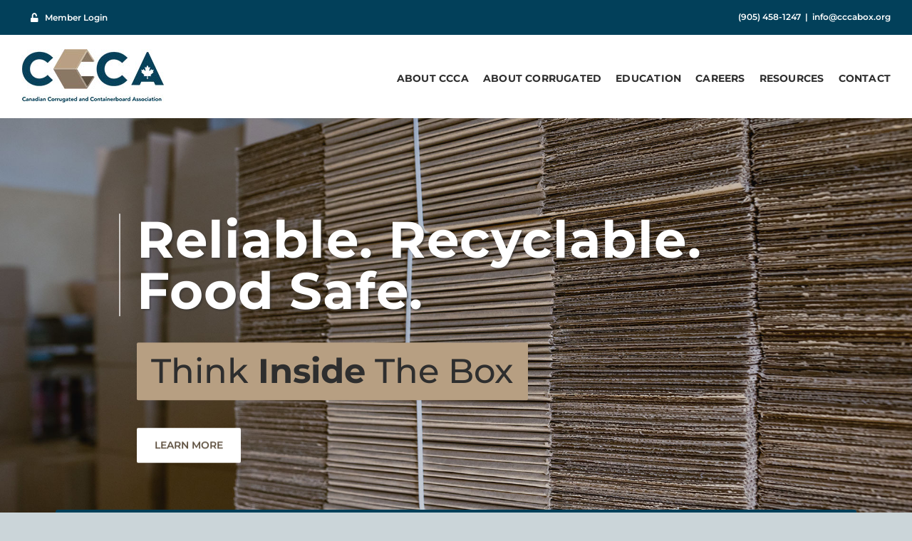

--- FILE ---
content_type: text/html; charset=UTF-8
request_url: https://cccabox.org/?lang=fr
body_size: 19970
content:
<!DOCTYPE html>
<html class="avada-html-layout-wide avada-html-header-position-top avada-is-100-percent-template avada-html-has-bg-image" lang="en-US" prefix="og: http://ogp.me/ns# fb: http://ogp.me/ns/fb#">
<head>
	<meta http-equiv="X-UA-Compatible" content="IE=edge" />
	<meta http-equiv="Content-Type" content="text/html; charset=utf-8"/>
	<meta name="viewport" content="width=device-width, initial-scale=1" />
	<meta name='robots' content='index, follow, max-image-preview:large, max-snippet:-1, max-video-preview:-1' />

	<!-- This site is optimized with the Yoast SEO plugin v26.8 - https://yoast.com/product/yoast-seo-wordpress/ -->
	<title>Canadian Corrugated Containerboard Association | Canada&#039;s National Voice for Corrugated Packaging</title>
	<meta name="description" content="Discover the Canadian Corrugated and Containerboard Association - the definitive voice of Canada&#039;s corrugated industry. Our members range from coast to coast, including containerboard mills, corrugator plants, and related organizations. We offer value-add support, resources, and education while championing the advancement of our industry. Learn about the recyclable, reliable, and innovative benefits of corrugated packaging at CCCA." />
	<link rel="canonical" href="https://www.cccabox.org/" />
	<meta property="og:locale" content="en_US" />
	<meta property="og:type" content="website" />
	<meta property="og:title" content="Canadian Corrugated Containerboard Association | Canada&#039;s National Voice for Corrugated Packaging" />
	<meta property="og:description" content="Discover the Canadian Corrugated and Containerboard Association - the definitive voice of Canada&#039;s corrugated industry. Our members range from coast to coast, including containerboard mills, corrugator plants, and related organizations. We offer value-add support, resources, and education while championing the advancement of our industry. Learn about the recyclable, reliable, and innovative benefits of corrugated packaging at CCCA." />
	<meta property="og:url" content="https://www.cccabox.org/" />
	<meta property="og:site_name" content="Canadian Corrugated Containerboard Association" />
	<meta property="article:modified_time" content="2024-10-16T20:19:34+00:00" />
	<meta property="og:image" content="https://cccabox.org/wp-content/uploads/2023/07/fb-image.jpg" />
	<meta property="og:image:width" content="1200" />
	<meta property="og:image:height" content="627" />
	<meta property="og:image:type" content="image/jpeg" />
	<meta name="twitter:card" content="summary_large_image" />
	<meta name="twitter:title" content="Canadian Corrugated Containerboard Association | Canada&#039;s National Voice for Corrugated Packaging" />
	<meta name="twitter:description" content="Discover the Canadian Corrugated and Containerboard Association - the definitive voice of Canada&#039;s corrugated industry. Our members range from coast to coast, including containerboard mills, corrugator plants, and related organizations. We offer value-add support, resources, and education while championing the advancement of our industry. Learn about the recyclable, reliable, and innovative benefits of corrugated packaging at CCCA." />
	<meta name="twitter:image" content="https://cccabox.org/wp-content/uploads/2023/07/tw-image.jpg" />
	<script type="application/ld+json" class="yoast-schema-graph">{"@context":"https://schema.org","@graph":[{"@type":"WebPage","@id":"https://cccabox.org/","url":"https://www.cccabox.org/","name":"Canadian Corrugated Containerboard Association | Canada's National Voice for Corrugated Packaging","isPartOf":{"@id":"https://cccabox.org/#website"},"datePublished":"2023-04-05T18:03:05+00:00","dateModified":"2024-10-16T20:19:34+00:00","description":"Discover the Canadian Corrugated and Containerboard Association - the definitive voice of Canada's corrugated industry. Our members range from coast to coast, including containerboard mills, corrugator plants, and related organizations. We offer value-add support, resources, and education while championing the advancement of our industry. Learn about the recyclable, reliable, and innovative benefits of corrugated packaging at CCCA.","breadcrumb":{"@id":"https://www.cccabox.org/#breadcrumb"},"inLanguage":"en-US","potentialAction":[{"@type":"ReadAction","target":["https://www.cccabox.org/"]}]},{"@type":"BreadcrumbList","@id":"https://www.cccabox.org/#breadcrumb","itemListElement":[{"@type":"ListItem","position":1,"name":"Home"}]},{"@type":"WebSite","@id":"https://cccabox.org/#website","url":"https://cccabox.org/","name":"Canadian Corrugated Containerboard Association","description":"Canada&#039;s National Voice for Corrugated Packaging","potentialAction":[{"@type":"SearchAction","target":{"@type":"EntryPoint","urlTemplate":"https://cccabox.org/?s={search_term_string}"},"query-input":{"@type":"PropertyValueSpecification","valueRequired":true,"valueName":"search_term_string"}}],"inLanguage":"en-US"}]}</script>
	<!-- / Yoast SEO plugin. -->


<link rel="alternate" type="application/rss+xml" title="Canadian Corrugated Containerboard Association &raquo; Feed" href="https://cccabox.org/feed/" />
<link rel="alternate" type="application/rss+xml" title="Canadian Corrugated Containerboard Association &raquo; Comments Feed" href="https://cccabox.org/comments/feed/" />
<link rel="alternate" type="text/calendar" title="Canadian Corrugated Containerboard Association &raquo; iCal Feed" href="https://cccabox.org/events/?ical=1" />
								<link rel="icon" href="https://cccabox.org/wp-content/uploads/2023/04/favicon.png" type="image/png" />
		
		
		
				<link rel="alternate" title="oEmbed (JSON)" type="application/json+oembed" href="https://cccabox.org/wp-json/oembed/1.0/embed?url=https%3A%2F%2Fcccabox.org%2F" />
<link rel="alternate" title="oEmbed (XML)" type="text/xml+oembed" href="https://cccabox.org/wp-json/oembed/1.0/embed?url=https%3A%2F%2Fcccabox.org%2F&#038;format=xml" />
					<meta name="description" content="Sustainable and
Reliable Solutions  
Innovative Packaging  
Made from
Recyclable Materials      
The Voice of Canada’s Corrugated and Containerboard Industry
The Canadian Corrugated and Containerboard Association (CCCA) is the national voice of the corrugated industry. CCCA members include containerboard mills, corrugator"/>
				
		<meta property="og:locale" content="en_US"/>
		<meta property="og:type" content="website"/>
		<meta property="og:site_name" content="Canadian Corrugated Containerboard Association"/>
		<meta property="og:title" content="Canadian Corrugated Containerboard Association | Canada&#039;s National Voice for Corrugated Packaging"/>
				<meta property="og:description" content="Sustainable and
Reliable Solutions  
Innovative Packaging  
Made from
Recyclable Materials      
The Voice of Canada’s Corrugated and Containerboard Industry
The Canadian Corrugated and Containerboard Association (CCCA) is the national voice of the corrugated industry. CCCA members include containerboard mills, corrugator"/>
				<meta property="og:url" content="https://cccabox.org/"/>
						<meta property="og:image" content="https://cccabox.org/wp-content/uploads/2023/07/canadian-corrugated-containerboard-association.jpg"/>
		<meta property="og:image:width" content="200"/>
		<meta property="og:image:height" content="75"/>
		<meta property="og:image:type" content="image/jpeg"/>
				<style id='wp-img-auto-sizes-contain-inline-css' type='text/css'>
img:is([sizes=auto i],[sizes^="auto," i]){contain-intrinsic-size:3000px 1500px}
/*# sourceURL=wp-img-auto-sizes-contain-inline-css */
</style>
<style id='wp-emoji-styles-inline-css' type='text/css'>

	img.wp-smiley, img.emoji {
		display: inline !important;
		border: none !important;
		box-shadow: none !important;
		height: 1em !important;
		width: 1em !important;
		margin: 0 0.07em !important;
		vertical-align: -0.1em !important;
		background: none !important;
		padding: 0 !important;
	}
/*# sourceURL=wp-emoji-styles-inline-css */
</style>
<link rel='stylesheet' id='wp-block-library-css' href='https://cccabox.org/wp-includes/css/dist/block-library/style.min.css?ver=5e254fe49520da2637f596bbf7640b47' type='text/css' media='all' />
<style id='global-styles-inline-css' type='text/css'>
:root{--wp--preset--aspect-ratio--square: 1;--wp--preset--aspect-ratio--4-3: 4/3;--wp--preset--aspect-ratio--3-4: 3/4;--wp--preset--aspect-ratio--3-2: 3/2;--wp--preset--aspect-ratio--2-3: 2/3;--wp--preset--aspect-ratio--16-9: 16/9;--wp--preset--aspect-ratio--9-16: 9/16;--wp--preset--color--black: #000000;--wp--preset--color--cyan-bluish-gray: #abb8c3;--wp--preset--color--white: #ffffff;--wp--preset--color--pale-pink: #f78da7;--wp--preset--color--vivid-red: #cf2e2e;--wp--preset--color--luminous-vivid-orange: #ff6900;--wp--preset--color--luminous-vivid-amber: #fcb900;--wp--preset--color--light-green-cyan: #7bdcb5;--wp--preset--color--vivid-green-cyan: #00d084;--wp--preset--color--pale-cyan-blue: #8ed1fc;--wp--preset--color--vivid-cyan-blue: #0693e3;--wp--preset--color--vivid-purple: #9b51e0;--wp--preset--color--awb-color-1: #ffffff;--wp--preset--color--awb-color-2: #5f5140;--wp--preset--color--awb-color-3: #8e7760;--wp--preset--color--awb-color-4: #b79f82;--wp--preset--color--awb-color-5: #02405a;--wp--preset--color--awb-color-6: #2e2e2e;--wp--preset--color--awb-color-7: #38a34c;--wp--preset--color--awb-color-8: #055a41;--wp--preset--color--awb-color-custom-1: #0d3b4f;--wp--preset--color--awb-color-custom-2: #e8e8e8;--wp--preset--color--awb-color-custom-3: #f7f7f7;--wp--preset--gradient--vivid-cyan-blue-to-vivid-purple: linear-gradient(135deg,rgb(6,147,227) 0%,rgb(155,81,224) 100%);--wp--preset--gradient--light-green-cyan-to-vivid-green-cyan: linear-gradient(135deg,rgb(122,220,180) 0%,rgb(0,208,130) 100%);--wp--preset--gradient--luminous-vivid-amber-to-luminous-vivid-orange: linear-gradient(135deg,rgb(252,185,0) 0%,rgb(255,105,0) 100%);--wp--preset--gradient--luminous-vivid-orange-to-vivid-red: linear-gradient(135deg,rgb(255,105,0) 0%,rgb(207,46,46) 100%);--wp--preset--gradient--very-light-gray-to-cyan-bluish-gray: linear-gradient(135deg,rgb(238,238,238) 0%,rgb(169,184,195) 100%);--wp--preset--gradient--cool-to-warm-spectrum: linear-gradient(135deg,rgb(74,234,220) 0%,rgb(151,120,209) 20%,rgb(207,42,186) 40%,rgb(238,44,130) 60%,rgb(251,105,98) 80%,rgb(254,248,76) 100%);--wp--preset--gradient--blush-light-purple: linear-gradient(135deg,rgb(255,206,236) 0%,rgb(152,150,240) 100%);--wp--preset--gradient--blush-bordeaux: linear-gradient(135deg,rgb(254,205,165) 0%,rgb(254,45,45) 50%,rgb(107,0,62) 100%);--wp--preset--gradient--luminous-dusk: linear-gradient(135deg,rgb(255,203,112) 0%,rgb(199,81,192) 50%,rgb(65,88,208) 100%);--wp--preset--gradient--pale-ocean: linear-gradient(135deg,rgb(255,245,203) 0%,rgb(182,227,212) 50%,rgb(51,167,181) 100%);--wp--preset--gradient--electric-grass: linear-gradient(135deg,rgb(202,248,128) 0%,rgb(113,206,126) 100%);--wp--preset--gradient--midnight: linear-gradient(135deg,rgb(2,3,129) 0%,rgb(40,116,252) 100%);--wp--preset--font-size--small: 12px;--wp--preset--font-size--medium: 20px;--wp--preset--font-size--large: 24px;--wp--preset--font-size--x-large: 42px;--wp--preset--font-size--normal: 16px;--wp--preset--font-size--xlarge: 32px;--wp--preset--font-size--huge: 48px;--wp--preset--spacing--20: 0.44rem;--wp--preset--spacing--30: 0.67rem;--wp--preset--spacing--40: 1rem;--wp--preset--spacing--50: 1.5rem;--wp--preset--spacing--60: 2.25rem;--wp--preset--spacing--70: 3.38rem;--wp--preset--spacing--80: 5.06rem;--wp--preset--shadow--natural: 6px 6px 9px rgba(0, 0, 0, 0.2);--wp--preset--shadow--deep: 12px 12px 50px rgba(0, 0, 0, 0.4);--wp--preset--shadow--sharp: 6px 6px 0px rgba(0, 0, 0, 0.2);--wp--preset--shadow--outlined: 6px 6px 0px -3px rgb(255, 255, 255), 6px 6px rgb(0, 0, 0);--wp--preset--shadow--crisp: 6px 6px 0px rgb(0, 0, 0);}:where(.is-layout-flex){gap: 0.5em;}:where(.is-layout-grid){gap: 0.5em;}body .is-layout-flex{display: flex;}.is-layout-flex{flex-wrap: wrap;align-items: center;}.is-layout-flex > :is(*, div){margin: 0;}body .is-layout-grid{display: grid;}.is-layout-grid > :is(*, div){margin: 0;}:where(.wp-block-columns.is-layout-flex){gap: 2em;}:where(.wp-block-columns.is-layout-grid){gap: 2em;}:where(.wp-block-post-template.is-layout-flex){gap: 1.25em;}:where(.wp-block-post-template.is-layout-grid){gap: 1.25em;}.has-black-color{color: var(--wp--preset--color--black) !important;}.has-cyan-bluish-gray-color{color: var(--wp--preset--color--cyan-bluish-gray) !important;}.has-white-color{color: var(--wp--preset--color--white) !important;}.has-pale-pink-color{color: var(--wp--preset--color--pale-pink) !important;}.has-vivid-red-color{color: var(--wp--preset--color--vivid-red) !important;}.has-luminous-vivid-orange-color{color: var(--wp--preset--color--luminous-vivid-orange) !important;}.has-luminous-vivid-amber-color{color: var(--wp--preset--color--luminous-vivid-amber) !important;}.has-light-green-cyan-color{color: var(--wp--preset--color--light-green-cyan) !important;}.has-vivid-green-cyan-color{color: var(--wp--preset--color--vivid-green-cyan) !important;}.has-pale-cyan-blue-color{color: var(--wp--preset--color--pale-cyan-blue) !important;}.has-vivid-cyan-blue-color{color: var(--wp--preset--color--vivid-cyan-blue) !important;}.has-vivid-purple-color{color: var(--wp--preset--color--vivid-purple) !important;}.has-black-background-color{background-color: var(--wp--preset--color--black) !important;}.has-cyan-bluish-gray-background-color{background-color: var(--wp--preset--color--cyan-bluish-gray) !important;}.has-white-background-color{background-color: var(--wp--preset--color--white) !important;}.has-pale-pink-background-color{background-color: var(--wp--preset--color--pale-pink) !important;}.has-vivid-red-background-color{background-color: var(--wp--preset--color--vivid-red) !important;}.has-luminous-vivid-orange-background-color{background-color: var(--wp--preset--color--luminous-vivid-orange) !important;}.has-luminous-vivid-amber-background-color{background-color: var(--wp--preset--color--luminous-vivid-amber) !important;}.has-light-green-cyan-background-color{background-color: var(--wp--preset--color--light-green-cyan) !important;}.has-vivid-green-cyan-background-color{background-color: var(--wp--preset--color--vivid-green-cyan) !important;}.has-pale-cyan-blue-background-color{background-color: var(--wp--preset--color--pale-cyan-blue) !important;}.has-vivid-cyan-blue-background-color{background-color: var(--wp--preset--color--vivid-cyan-blue) !important;}.has-vivid-purple-background-color{background-color: var(--wp--preset--color--vivid-purple) !important;}.has-black-border-color{border-color: var(--wp--preset--color--black) !important;}.has-cyan-bluish-gray-border-color{border-color: var(--wp--preset--color--cyan-bluish-gray) !important;}.has-white-border-color{border-color: var(--wp--preset--color--white) !important;}.has-pale-pink-border-color{border-color: var(--wp--preset--color--pale-pink) !important;}.has-vivid-red-border-color{border-color: var(--wp--preset--color--vivid-red) !important;}.has-luminous-vivid-orange-border-color{border-color: var(--wp--preset--color--luminous-vivid-orange) !important;}.has-luminous-vivid-amber-border-color{border-color: var(--wp--preset--color--luminous-vivid-amber) !important;}.has-light-green-cyan-border-color{border-color: var(--wp--preset--color--light-green-cyan) !important;}.has-vivid-green-cyan-border-color{border-color: var(--wp--preset--color--vivid-green-cyan) !important;}.has-pale-cyan-blue-border-color{border-color: var(--wp--preset--color--pale-cyan-blue) !important;}.has-vivid-cyan-blue-border-color{border-color: var(--wp--preset--color--vivid-cyan-blue) !important;}.has-vivid-purple-border-color{border-color: var(--wp--preset--color--vivid-purple) !important;}.has-vivid-cyan-blue-to-vivid-purple-gradient-background{background: var(--wp--preset--gradient--vivid-cyan-blue-to-vivid-purple) !important;}.has-light-green-cyan-to-vivid-green-cyan-gradient-background{background: var(--wp--preset--gradient--light-green-cyan-to-vivid-green-cyan) !important;}.has-luminous-vivid-amber-to-luminous-vivid-orange-gradient-background{background: var(--wp--preset--gradient--luminous-vivid-amber-to-luminous-vivid-orange) !important;}.has-luminous-vivid-orange-to-vivid-red-gradient-background{background: var(--wp--preset--gradient--luminous-vivid-orange-to-vivid-red) !important;}.has-very-light-gray-to-cyan-bluish-gray-gradient-background{background: var(--wp--preset--gradient--very-light-gray-to-cyan-bluish-gray) !important;}.has-cool-to-warm-spectrum-gradient-background{background: var(--wp--preset--gradient--cool-to-warm-spectrum) !important;}.has-blush-light-purple-gradient-background{background: var(--wp--preset--gradient--blush-light-purple) !important;}.has-blush-bordeaux-gradient-background{background: var(--wp--preset--gradient--blush-bordeaux) !important;}.has-luminous-dusk-gradient-background{background: var(--wp--preset--gradient--luminous-dusk) !important;}.has-pale-ocean-gradient-background{background: var(--wp--preset--gradient--pale-ocean) !important;}.has-electric-grass-gradient-background{background: var(--wp--preset--gradient--electric-grass) !important;}.has-midnight-gradient-background{background: var(--wp--preset--gradient--midnight) !important;}.has-small-font-size{font-size: var(--wp--preset--font-size--small) !important;}.has-medium-font-size{font-size: var(--wp--preset--font-size--medium) !important;}.has-large-font-size{font-size: var(--wp--preset--font-size--large) !important;}.has-x-large-font-size{font-size: var(--wp--preset--font-size--x-large) !important;}
/*# sourceURL=global-styles-inline-css */
</style>

<style id='classic-theme-styles-inline-css' type='text/css'>
/*! This file is auto-generated */
.wp-block-button__link{color:#fff;background-color:#32373c;border-radius:9999px;box-shadow:none;text-decoration:none;padding:calc(.667em + 2px) calc(1.333em + 2px);font-size:1.125em}.wp-block-file__button{background:#32373c;color:#fff;text-decoration:none}
/*# sourceURL=/wp-includes/css/classic-themes.min.css */
</style>
<link rel='stylesheet' id='contact-form-7-css' href='https://cccabox.org/wp-content/plugins/contact-form-7/includes/css/styles.css?ver=6.1.4' type='text/css' media='all' />
<link rel='stylesheet' id='child-style-css' href='https://cccabox.org/wp-content/themes/Avada-Child-Theme/style.css?ver=5e254fe49520da2637f596bbf7640b47' type='text/css' media='all' />
<link rel='stylesheet' id='fusion-dynamic-css-css' href='https://cccabox.org/wp-content/uploads/fusion-styles/24a3d99eb5a798787136e463e5a11b86.min.css?ver=3.14.2' type='text/css' media='all' />
<script type="text/javascript" src="https://cccabox.org/wp-includes/js/jquery/jquery.min.js?ver=3.7.1" id="jquery-core-js"></script>
<script type="text/javascript" src="https://cccabox.org/wp-includes/js/jquery/jquery-migrate.min.js?ver=3.4.1" id="jquery-migrate-js"></script>
<link rel="https://api.w.org/" href="https://cccabox.org/wp-json/" /><link rel="alternate" title="JSON" type="application/json" href="https://cccabox.org/wp-json/wp/v2/pages/5174" /><link rel="EditURI" type="application/rsd+xml" title="RSD" href="https://cccabox.org/xmlrpc.php?rsd" />

<link rel='shortlink' href='https://cccabox.org/' />
<script type="text/javascript">
(function(url){
	if(/(?:Chrome\/26\.0\.1410\.63 Safari\/537\.31|WordfenceTestMonBot)/.test(navigator.userAgent)){ return; }
	var addEvent = function(evt, handler) {
		if (window.addEventListener) {
			document.addEventListener(evt, handler, false);
		} else if (window.attachEvent) {
			document.attachEvent('on' + evt, handler);
		}
	};
	var removeEvent = function(evt, handler) {
		if (window.removeEventListener) {
			document.removeEventListener(evt, handler, false);
		} else if (window.detachEvent) {
			document.detachEvent('on' + evt, handler);
		}
	};
	var evts = 'contextmenu dblclick drag dragend dragenter dragleave dragover dragstart drop keydown keypress keyup mousedown mousemove mouseout mouseover mouseup mousewheel scroll'.split(' ');
	var logHuman = function() {
		if (window.wfLogHumanRan) { return; }
		window.wfLogHumanRan = true;
		var wfscr = document.createElement('script');
		wfscr.type = 'text/javascript';
		wfscr.async = true;
		wfscr.src = url + '&r=' + Math.random();
		(document.getElementsByTagName('head')[0]||document.getElementsByTagName('body')[0]).appendChild(wfscr);
		for (var i = 0; i < evts.length; i++) {
			removeEvent(evts[i], logHuman);
		}
	};
	for (var i = 0; i < evts.length; i++) {
		addEvent(evts[i], logHuman);
	}
})('//cccabox.org/?wordfence_lh=1&hid=CE16084C19435748807E7EA28B9A53E5');
</script><meta name="et-api-version" content="v1"><meta name="et-api-origin" content="https://cccabox.org"><link rel="https://theeventscalendar.com/" href="https://cccabox.org/wp-json/tribe/tickets/v1/" /><meta name="tec-api-version" content="v1"><meta name="tec-api-origin" content="https://cccabox.org"><link rel="alternate" href="https://cccabox.org/wp-json/tribe/events/v1/" /><link rel="preload" href="https://cccabox.org/wp-content/themes/Avada/includes/lib/assets/fonts/icomoon/awb-icons.woff" as="font" type="font/woff" crossorigin><link rel="preload" href="//cccabox.org/wp-content/themes/Avada/includes/lib/assets/fonts/fontawesome/webfonts/fa-brands-400.woff2" as="font" type="font/woff2" crossorigin><link rel="preload" href="//cccabox.org/wp-content/themes/Avada/includes/lib/assets/fonts/fontawesome/webfonts/fa-regular-400.woff2" as="font" type="font/woff2" crossorigin><link rel="preload" href="//cccabox.org/wp-content/themes/Avada/includes/lib/assets/fonts/fontawesome/webfonts/fa-solid-900.woff2" as="font" type="font/woff2" crossorigin><style type="text/css" id="css-fb-visibility">@media screen and (max-width: 767px){.fusion-no-small-visibility{display:none !important;}body .sm-text-align-center{text-align:center !important;}body .sm-text-align-left{text-align:left !important;}body .sm-text-align-right{text-align:right !important;}body .sm-text-align-justify{text-align:justify !important;}body .sm-flex-align-center{justify-content:center !important;}body .sm-flex-align-flex-start{justify-content:flex-start !important;}body .sm-flex-align-flex-end{justify-content:flex-end !important;}body .sm-mx-auto{margin-left:auto !important;margin-right:auto !important;}body .sm-ml-auto{margin-left:auto !important;}body .sm-mr-auto{margin-right:auto !important;}body .fusion-absolute-position-small{position:absolute;width:100%;}.awb-sticky.awb-sticky-small{ position: sticky; top: var(--awb-sticky-offset,0); }}@media screen and (min-width: 768px) and (max-width: 1024px){.fusion-no-medium-visibility{display:none !important;}body .md-text-align-center{text-align:center !important;}body .md-text-align-left{text-align:left !important;}body .md-text-align-right{text-align:right !important;}body .md-text-align-justify{text-align:justify !important;}body .md-flex-align-center{justify-content:center !important;}body .md-flex-align-flex-start{justify-content:flex-start !important;}body .md-flex-align-flex-end{justify-content:flex-end !important;}body .md-mx-auto{margin-left:auto !important;margin-right:auto !important;}body .md-ml-auto{margin-left:auto !important;}body .md-mr-auto{margin-right:auto !important;}body .fusion-absolute-position-medium{position:absolute;width:100%;}.awb-sticky.awb-sticky-medium{ position: sticky; top: var(--awb-sticky-offset,0); }}@media screen and (min-width: 1025px){.fusion-no-large-visibility{display:none !important;}body .lg-text-align-center{text-align:center !important;}body .lg-text-align-left{text-align:left !important;}body .lg-text-align-right{text-align:right !important;}body .lg-text-align-justify{text-align:justify !important;}body .lg-flex-align-center{justify-content:center !important;}body .lg-flex-align-flex-start{justify-content:flex-start !important;}body .lg-flex-align-flex-end{justify-content:flex-end !important;}body .lg-mx-auto{margin-left:auto !important;margin-right:auto !important;}body .lg-ml-auto{margin-left:auto !important;}body .lg-mr-auto{margin-right:auto !important;}body .fusion-absolute-position-large{position:absolute;width:100%;}.awb-sticky.awb-sticky-large{ position: sticky; top: var(--awb-sticky-offset,0); }}</style>		<script type="text/javascript">
			var doc = document.documentElement;
			doc.setAttribute( 'data-useragent', navigator.userAgent );
		</script>
		
		<!-- Google Tag Manager -->
	<script>(function(w,d,s,l,i){w[l]=w[l]||[];w[l].push({'gtm.start':
	new Date().getTime(),event:'gtm.js'});var f=d.getElementsByTagName(s)[0],
	j=d.createElement(s),dl=l!='dataLayer'?'&l='+l:'';j.async=true;j.src=
	'https://www.googletagmanager.com/gtm.js?id='+i+dl;f.parentNode.insertBefore(j,f);
	})(window,document,'script','dataLayer','GTM-5GPHNVS');</script>
	<!-- End Google Tag Manager -->

</head>

<body class="home wp-singular page-template page-template-100-width page-template-100-width-php page page-id-5174 wp-theme-Avada wp-child-theme-Avada-Child-Theme tribe-no-js tec-no-tickets-on-recurring tec-no-rsvp-on-recurring awb-no-sidebars fusion-image-hovers fusion-pagination-sizing fusion-button_type-flat fusion-button_span-no fusion-button_gradient-linear avada-image-rollover-circle-yes avada-image-rollover-no fusion-body ltr fusion-sticky-header no-mobile-slidingbar no-mobile-totop avada-has-rev-slider-styles fusion-disable-outline fusion-sub-menu-fade mobile-logo-pos-left layout-wide-mode avada-has-boxed-modal-shadow-none layout-scroll-offset-full avada-has-zero-margin-offset-top fusion-top-header menu-text-align-center mobile-menu-design-modern fusion-show-pagination-text fusion-header-layout-v3 avada-responsive avada-footer-fx-none avada-menu-highlight-style-bar fusion-search-form-clean fusion-main-menu-search-overlay fusion-avatar-circle avada-dropdown-styles avada-blog-layout-large avada-blog-archive-layout-large avada-ec-meta-layout-sidebar avada-header-shadow-no avada-menu-icon-position-left avada-has-megamenu-shadow avada-has-header-100-width avada-has-breadcrumb-mobile-hidden avada-has-titlebar-hide avada-header-border-color-full-transparent avada-has-bg-image-full avada-has-pagination-width_height avada-flyout-menu-direction-fade avada-ec-views-v2 tribe-theme-Avada" data-awb-post-id="5174">

<!-- Google Tag Manager (noscript) -->
<noscript><iframe src="https://www.googletagmanager.com/ns.html?id=GTM-5GPHNVS"
height="0" width="0" style="display:none;visibility:hidden"></iframe></noscript>
<!-- End Google Tag Manager (noscript) -->

		<a class="skip-link screen-reader-text" href="#content">Skip to content</a>

	<div id="boxed-wrapper">
		
		<div id="wrapper" class="fusion-wrapper">
			<div id="home" style="position:relative;top:-1px;"></div>
							
					
			<header class="fusion-header-wrapper">
				<div class="fusion-header-v3 fusion-logo-alignment fusion-logo-left fusion-sticky-menu- fusion-sticky-logo- fusion-mobile-logo-  fusion-mobile-menu-design-modern">
					
<div class="fusion-secondary-header">
	<div class="fusion-row">
					<div class="fusion-alignleft">
				<nav class="fusion-secondary-menu" role="navigation" aria-label="Secondary Menu"><ul id="menu-top-navigation" class="menu"><li  id="menu-item-5206"  class="menu-item menu-item-type-custom menu-item-object-custom menu-item-5206"  data-item-id="5206"><a  href="https://cccabox.org/portal/login.php" class="fusion-flex-link fusion-bar-highlight"><span class="fusion-megamenu-icon"><i class="glyphicon fa-unlock fas" aria-hidden="true"></i></span><span class="menu-text">Member Login</span></a></li></ul></nav><nav class="fusion-mobile-nav-holder fusion-mobile-menu-text-align-left" aria-label="Secondary Mobile Menu"></nav>			</div>
							<div class="fusion-alignright">
				<div class="fusion-contact-info"><span class="fusion-contact-info-phone-number"><a href="tel:9054581247">(905) 458-1247</a></span><span class="fusion-header-separator">|</span><span class="fusion-contact-info-email-address"><a href="mailto:in&#102;&#111;&#64;&#99;c&#99;ab&#111;&#120;.or&#103;">in&#102;&#111;&#64;&#99;c&#99;ab&#111;&#120;.or&#103;</a></span></div>			</div>
			</div>
</div>
<div class="fusion-header-sticky-height"></div>
<div class="fusion-header">
	<div class="fusion-row">
					<div class="fusion-logo" data-margin-top="20px" data-margin-bottom="15px" data-margin-left="0px" data-margin-right="0px">
			<a class="fusion-logo-link"  href="https://cccabox.org/" >

						<!-- standard logo -->
			<img src="https://cccabox.org/wp-content/uploads/2023/07/canadian-corrugated-containerboard-association.jpg" srcset="https://cccabox.org/wp-content/uploads/2023/07/canadian-corrugated-containerboard-association.jpg 1x, https://cccabox.org/wp-content/uploads/2023/07/canadian-corrugated-containerboard-association-2x.jpg 2x" width="200" height="75" style="max-height:75px;height:auto;" alt="Canadian Corrugated Containerboard Association Logo" data-retina_logo_url="https://cccabox.org/wp-content/uploads/2023/07/canadian-corrugated-containerboard-association-2x.jpg" class="fusion-standard-logo" />

			
					</a>
		</div>		<nav class="fusion-main-menu" aria-label="Main Menu"><div class="fusion-overlay-search">		<form role="search" class="searchform fusion-search-form  fusion-search-form-clean" method="get" action="https://cccabox.org/">
			<div class="fusion-search-form-content">

				
				<div class="fusion-search-field search-field">
					<label><span class="screen-reader-text">Search for:</span>
													<input type="search" value="" name="s" class="s" placeholder="Search..." required aria-required="true" aria-label="Search..."/>
											</label>
				</div>
				<div class="fusion-search-button search-button">
					<input type="submit" class="fusion-search-submit searchsubmit" aria-label="Search" value="&#xf002;" />
									</div>

				
			</div>


			
		</form>
		<div class="fusion-search-spacer"></div><a href="#" role="button" aria-label="Close Search" class="fusion-close-search"></a></div><ul id="menu-main-navigation" class="fusion-menu"><li  id="menu-item-5203"  class="menu-item menu-item-type-post_type menu-item-object-page menu-item-has-children menu-item-5203 fusion-dropdown-menu"  data-item-id="5203"><a  href="https://cccabox.org/about-ccca/" class="fusion-bar-highlight"><span class="menu-text">About CCCA</span></a><ul class="sub-menu"><li  id="menu-item-5434"  class="menu-item menu-item-type-post_type menu-item-object-page menu-item-5434 fusion-dropdown-submenu" ><a  href="https://cccabox.org/about-ccca/" class="fusion-bar-highlight"><span>About CCCA</span></a></li><li  id="menu-item-5435"  class="menu-item menu-item-type-post_type menu-item-object-page menu-item-5435 fusion-dropdown-submenu" ><a  href="https://cccabox.org/about-ccca/ccca-board/" class="fusion-bar-highlight"><span>CCCA Board</span></a></li><li  id="menu-item-5447"  class="menu-item menu-item-type-post_type menu-item-object-page menu-item-5447 fusion-dropdown-submenu" ><a  href="https://cccabox.org/about-ccca/our-members/" class="fusion-bar-highlight"><span>Our Members</span></a></li><li  id="menu-item-5446"  class="menu-item menu-item-type-post_type menu-item-object-page menu-item-5446 fusion-dropdown-submenu" ><a  href="https://cccabox.org/about-ccca/member-benefits/" class="fusion-bar-highlight"><span>Member Benefits</span></a></li><li  id="menu-item-5676"  class="menu-item menu-item-type-custom menu-item-object-custom menu-item-5676 fusion-dropdown-submenu" ><a  href="/events" class="fusion-bar-highlight"><span>Events</span></a></li><li  id="menu-item-5450"  class="menu-item menu-item-type-post_type menu-item-object-page menu-item-5450 fusion-dropdown-submenu" ><a  href="https://cccabox.org/about-ccca/news/" class="fusion-bar-highlight"><span>News</span></a></li><li  id="menu-item-5444"  class="menu-item menu-item-type-post_type menu-item-object-page menu-item-5444 fusion-dropdown-submenu" ><a  href="https://cccabox.org/about-ccca/ccca-association-connections/" class="fusion-bar-highlight"><span>CCCA Association Connections</span></a></li></ul></li><li  id="menu-item-6187"  class="menu-item menu-item-type-custom menu-item-object-custom menu-item-has-children menu-item-6187 fusion-dropdown-menu"  data-item-id="6187"><a  href="https://cccabox.org/benefits-of-corrugated-cardboard/about-corrugated-cardboard/" class="fusion-bar-highlight"><span class="menu-text">About Corrugated</span></a><ul class="sub-menu"><li  id="menu-item-5457"  class="menu-item menu-item-type-post_type menu-item-object-page menu-item-5457 fusion-dropdown-submenu" ><a  href="https://cccabox.org/about-corrugated/about-corrugated-cardboard/" class="fusion-bar-highlight"><span>About Corrugated Cardboard</span></a></li><li  id="menu-item-5458"  class="menu-item menu-item-type-post_type menu-item-object-page menu-item-5458 fusion-dropdown-submenu" ><a  href="https://cccabox.org/about-corrugated/environmental-sustainability/" class="fusion-bar-highlight"><span>Environmental Sustainability</span></a></li><li  id="menu-item-5459"  class="menu-item menu-item-type-post_type menu-item-object-page menu-item-5459 fusion-dropdown-submenu" ><a  href="https://cccabox.org/about-corrugated/packaging-design/" class="fusion-bar-highlight"><span>Packaging Design</span></a></li></ul></li><li  id="menu-item-5201"  class="menu-item menu-item-type-post_type menu-item-object-page menu-item-has-children menu-item-5201 fusion-dropdown-menu"  data-item-id="5201"><a  href="https://cccabox.org/education/" class="fusion-bar-highlight"><span class="menu-text">Education</span></a><ul class="sub-menu"><li  id="menu-item-5466"  class="menu-item menu-item-type-post_type menu-item-object-page menu-item-5466 fusion-dropdown-submenu" ><a  href="https://cccabox.org/education/" class="fusion-bar-highlight"><span>Education</span></a></li><li  id="menu-item-5468"  class="menu-item menu-item-type-post_type menu-item-object-page menu-item-5468 fusion-dropdown-submenu" ><a  href="https://cccabox.org/education/school-support/" class="fusion-bar-highlight"><span>School Support</span></a></li><li  id="menu-item-5469"  class="menu-item menu-item-type-post_type menu-item-object-page menu-item-5469 fusion-dropdown-submenu" ><a  href="https://cccabox.org/education/soy-apprenticeship-program/" class="fusion-bar-highlight"><span>SOY Apprenticeship Program</span></a></li><li  id="menu-item-5467"  class="menu-item menu-item-type-post_type menu-item-object-page menu-item-5467 fusion-dropdown-submenu" ><a  href="https://cccabox.org/education/corrugami/" class="fusion-bar-highlight"><span>Corrugami</span></a></li></ul></li><li  id="menu-item-6099"  class="menu-item menu-item-type-custom menu-item-object-custom menu-item-has-children menu-item-6099 fusion-dropdown-menu"  data-item-id="6099"><a  href="https://cccabox.org/careers/jobs-in-packaging/" class="fusion-bar-highlight"><span class="menu-text">Careers</span></a><ul class="sub-menu"><li  id="menu-item-5472"  class="menu-item menu-item-type-post_type menu-item-object-page menu-item-5472 fusion-dropdown-submenu" ><a  href="https://cccabox.org/careers/jobs-in-packaging/" class="fusion-bar-highlight"><span>Jobs in Packaging</span></a></li><li  id="menu-item-6131"  class="menu-item menu-item-type-post_type menu-item-object-page menu-item-6131 fusion-dropdown-submenu" ><a  href="https://cccabox.org/education/soy-apprenticeship-program/" class="fusion-bar-highlight"><span>SOY Apprenticeship Program</span></a></li></ul></li><li  id="menu-item-5199"  class="menu-item menu-item-type-post_type menu-item-object-page menu-item-has-children menu-item-5199 fusion-dropdown-menu"  data-item-id="5199"><a  href="https://cccabox.org/resources/" class="fusion-bar-highlight"><span class="menu-text">Resources</span></a><ul class="sub-menu"><li  id="menu-item-5481"  class="menu-item menu-item-type-post_type menu-item-object-page menu-item-5481 fusion-dropdown-submenu" ><a  href="https://cccabox.org/resources/humble-box/" class="fusion-bar-highlight"><span>Humble Box</span></a></li><li  id="menu-item-5482"  class="menu-item menu-item-type-post_type menu-item-object-page menu-item-5482 fusion-dropdown-submenu" ><a  href="https://cccabox.org/resources/studies/" class="fusion-bar-highlight"><span>Studies</span></a></li><li  id="menu-item-5480"  class="menu-item menu-item-type-post_type menu-item-object-page menu-item-5480 fusion-dropdown-submenu" ><a  href="https://cccabox.org/resources/health-safety-videos/" class="fusion-bar-highlight"><span>Health &#038; Safety Videos</span></a></li></ul></li><li  id="menu-item-5198"  class="menu-item menu-item-type-post_type menu-item-object-page menu-item-5198"  data-item-id="5198"><a  href="https://cccabox.org/contact/" class="fusion-bar-highlight"><span class="menu-text">Contact</span></a></li></ul></nav>	<div class="fusion-mobile-menu-icons">
							<a href="#" class="fusion-icon awb-icon-bars" aria-label="Toggle mobile menu" aria-expanded="false"></a>
		
		
		
			</div>

<nav class="fusion-mobile-nav-holder fusion-mobile-menu-text-align-left" aria-label="Main Menu Mobile"></nav>

					</div>
</div>
				</div>
				<div class="fusion-clearfix"></div>
			</header>
								
							<div id="sliders-container" class="fusion-slider-visibility">
					</div>
				
					
							
			
						<main id="main" class="clearfix width-100 full-bg">
				<div class="fusion-row" style="max-width:100%;">
<section id="content" class="full-width">
					<div id="post-5174" class="post-5174 page type-page status-publish hentry">
			<span class="entry-title rich-snippet-hidden">Home Page</span><span class="vcard rich-snippet-hidden"><span class="fn"><a href="https://cccabox.org/author/cccbox_user/" title="Posts by cccbox_user" rel="author">cccbox_user</a></span></span><span class="updated rich-snippet-hidden">2024-10-16T16:19:34-04:00</span>						<div class="post-content">
				<div class="fusion-fullwidth fullwidth-box fusion-builder-row-1 fusion-flex-container has-pattern-background has-mask-background hundred-percent-fullwidth non-hundred-percent-height-scrolling" style="--awb-border-radius-top-left:0px;--awb-border-radius-top-right:0px;--awb-border-radius-bottom-right:0px;--awb-border-radius-bottom-left:0px;--awb-padding-right:0px;--awb-padding-left:0px;--awb-background-color:var(--awb-color1);--awb-flex-wrap:wrap;" ><div class="fusion-builder-row fusion-row fusion-flex-align-items-flex-start fusion-flex-content-wrap" style="width:104% !important;max-width:104% !important;margin-left: calc(-4% / 2 );margin-right: calc(-4% / 2 );"><div class="fusion-layout-column fusion_builder_column fusion-builder-column-0 fusion_builder_column_1_1 1_1 fusion-flex-column" style="--awb-bg-size:cover;--awb-width-large:100%;--awb-margin-top-large:0px;--awb-spacing-right-large:1.92%;--awb-margin-bottom-large:0px;--awb-spacing-left-large:1.92%;--awb-width-medium:100%;--awb-order-medium:0;--awb-spacing-right-medium:1.92%;--awb-spacing-left-medium:1.92%;--awb-width-small:100%;--awb-order-small:0;--awb-spacing-right-small:1.92%;--awb-spacing-left-small:1.92%;" data-scroll-devices="small-visibility,medium-visibility,large-visibility"><div class="fusion-column-wrapper fusion-column-has-shadow fusion-flex-justify-content-flex-start fusion-content-layout-column">					<div class="fusion-slider-container fusion-slider-sc-ccca-slider fusion-slider-45 full-width-slider" style="height:625px; max-width:100%;" data-id="45" data-full_height="">
						<style type="text/css">.fusion-slider-45 .flex-direction-nav a {width:63px;height:63px;line-height:63px;font-size:25px;}</style>						<div class="fusion-slider-loading">Loading...</div>
						<div class="tfs-slider flexslider main-flex full-width-slider" data-slider_width="100%" data-slider_height="625px" data-slider_content_width="100%" data-full_screen="0" data-parallax="0" data-nav_arrows="1" data-nav_arrow_size="25px" data-nav_box_width="63px" data-nav_box_height="63px" data-slideshow_speed="7000" data-loop="1" data-autoplay="1" data-orderby="date" data-order="DESC" data-animation="slide" data-animation_speed="600" data-typo_sensitivity="1" data-typo_factor="1.5" style="max-width:100%;">
							<ul class="slides">
																	<li data-mute="yes" data-loop="yes" data-autoplay="yes">
										<div class="slide-content-container slide-content-left" style="display: none;">
											<div class="slide-content" style="max-width:100%">
																									<div class="heading with-bg">
														<div class="fusion-title-sc-wrapper" style="background-color:rgba(255,255,255,0)">
															<div class="fusion-title title fusion-title-1 fusion-sep-none fusion-title-text fusion-title-size-one" style="--awb-text-color:var(--awb-color1);--awb-margin-top:0px;--awb-margin-bottom:0px;--awb-sep-color:var(--awb-color1);--awb-font-size:72px;"><h1 class="fusion-title-heading title-heading-left fusion-responsive-typography-calculated" style="margin:0;font-size:1em;--fontSize:72;line-height:1.2;">Reliable. Recyclable.<br>
Food Safe.</h1></div>														</div>
													</div>
																																					<div class="caption with-bg">
														<div class="fusion-title-sc-wrapper" style="background-color:rgba(183,159,130,0.4)">
															<div class="fusion-title title fusion-title-2 fusion-sep-none fusion-title-text fusion-title-size-two" style="--awb-text-color:var(--awb-color6);--awb-margin-top:0px;--awb-margin-bottom:0px;--awb-sep-color:var(--awb-color6);--awb-font-size:48px;"><h2 class="fusion-title-heading title-heading-left fusion-responsive-typography-calculated" style="margin:0;font-size:1em;--fontSize:48;line-height:1.2;">Think&nbsp;<strong>Inside</strong>&nbsp;The Box</h2></div>														</div>
													</div>
																																					<div class="buttons" >
																													<div class="tfs-button-1"><a href="/about-ccca/" class="slider-button">LEARN MORE</a></div>
																																									</div>
																							</div>
										</div>
																																								<div class="background background-image" style="background-image: url(https://cccabox.org/wp-content/uploads/2023/04/cardboard-bg-1.jpg);max-width:100%;height:625px;filter: progid:DXImageTransform.Microsoft.AlphaImageLoader(src='https://cccabox.org/wp-content/uploads/2023/04/cardboard-bg-1.jpg', sizingMethod='scale');" data-imgwidth="1920">
																																																																		</div>
									</li>
																	<li data-mute="yes" data-loop="yes" data-autoplay="yes">
										<div class="slide-content-container slide-content-left" style="display: none;">
											<div class="slide-content" style="max-width:100%">
																									<div class="heading with-bg">
														<div class="fusion-title-sc-wrapper" style="background-color:rgba(255,255,255,0)">
															<div class="fusion-title title fusion-title-3 fusion-sep-none fusion-title-text fusion-title-size-one" style="--awb-text-color:var(--awb-color1);--awb-margin-top:0px;--awb-margin-bottom:0px;--awb-sep-color:var(--awb-color1);--awb-font-size:72px;"><h1 class="fusion-title-heading title-heading-left fusion-responsive-typography-calculated" style="margin:0;font-size:1em;--fontSize:72;line-height:1.2;">Providing 10,000 Jobs
Across Canada</h1></div>														</div>
													</div>
																																					<div class="caption with-bg">
														<div class="fusion-title-sc-wrapper" style="background-color:rgba(183,159,130,0.4)">
															<div class="fusion-title title fusion-title-4 fusion-sep-none fusion-title-text fusion-title-size-two" style="--awb-text-color:var(--awb-color6);--awb-margin-top:0px;--awb-margin-bottom:0px;--awb-sep-color:var(--awb-color6);--awb-font-size:48px;"><h2 class="fusion-title-heading title-heading-left fusion-responsive-typography-calculated" style="margin:0;font-size:1em;--fontSize:48;line-height:1.2;">Think&nbsp;<strong>Inside</strong>&nbsp;The Box</h2></div>														</div>
													</div>
																																					<div class="buttons" >
																													<div class="tfs-button-1"><a href="/careers/" class="slider-button">LEARN MORE</a></div>
																																									</div>
																							</div>
										</div>
																																								<div class="background background-image" style="background-image: url(https://cccabox.org/wp-content/uploads/2023/04/ccca-career-bg.jpg);max-width:100%;height:625px;filter: progid:DXImageTransform.Microsoft.AlphaImageLoader(src='https://cccabox.org/wp-content/uploads/2023/04/ccca-career-bg.jpg', sizingMethod='scale');" data-imgwidth="1920">
																																																																		</div>
									</li>
																	<li data-mute="yes" data-loop="yes" data-autoplay="yes">
										<div class="slide-content-container slide-content-left" style="display: none;">
											<div class="slide-content" style="max-width:100%">
																									<div class="heading with-bg">
														<div class="fusion-title-sc-wrapper" style="background-color:rgba(255,255,255,0)">
															<div class="fusion-title title fusion-title-5 fusion-sep-none fusion-title-text fusion-title-size-one" style="--awb-text-color:var(--awb-color1);--awb-margin-top:0px;--awb-margin-bottom:0px;--awb-sep-color:var(--awb-color1);--awb-font-size:72px;"><h1 class="fusion-title-heading title-heading-left fusion-responsive-typography-calculated" style="margin:0;font-size:1em;--fontSize:72;line-height:1.2;">The “Humble Box”
Video Series</h1></div>														</div>
													</div>
																																					<div class="caption with-bg">
														<div class="fusion-title-sc-wrapper" style="background-color:rgba(183,159,130,0.4)">
															<div class="fusion-title title fusion-title-6 fusion-sep-none fusion-title-text fusion-title-size-two" style="--awb-text-color:var(--awb-color6);--awb-margin-top:0px;--awb-margin-bottom:0px;--awb-sep-color:var(--awb-color6);--awb-font-size:48px;"><h2 class="fusion-title-heading title-heading-left fusion-responsive-typography-calculated" style="margin:0;font-size:1em;--fontSize:48;line-height:1.2;">Think&nbsp;<strong>Inside</strong>&nbsp;The Box</h2></div>														</div>
													</div>
																																					<div class="buttons" >
																													<div class="tfs-button-1"><a href="https://www.youtube.com/@canadiancorrugatedcontaine5802/videos" class="slider-button" target="_blank">WATCH NOW</a></div>
																																									</div>
																							</div>
										</div>
																																								<div class="background background-image" style="background-image: url(https://cccabox.org/wp-content/uploads/2023/04/humblebox-bg.jpg);max-width:100%;height:625px;filter: progid:DXImageTransform.Microsoft.AlphaImageLoader(src='https://cccabox.org/wp-content/uploads/2023/04/humblebox-bg.jpg', sizingMethod='scale');" data-imgwidth="1920">
																																																																		</div>
									</li>
																							</ul>
						</div>
					</div>
								</div></div></div></div><div class="fusion-fullwidth fullwidth-box fusion-builder-row-2 fusion-flex-container has-pattern-background has-mask-background nonhundred-percent-fullwidth non-hundred-percent-height-scrolling fusion-no-small-visibility fusion-no-medium-visibility" style="--awb-border-radius-top-left:0px;--awb-border-radius-top-right:0px;--awb-border-radius-bottom-right:0px;--awb-border-radius-bottom-left:0px;--awb-padding-top:50px;--awb-padding-right:85px;--awb-padding-bottom:20px;--awb-padding-left:85px;--awb-margin-top:-125px;--awb-margin-top-medium:-25px;--awb-background-color:rgba(255,255,255,0);--awb-flex-wrap:wrap;" ><div class="fusion-builder-row fusion-row fusion-flex-align-items-flex-start fusion-flex-content-wrap" style="max-width:1664px;margin-left: calc(-4% / 2 );margin-right: calc(-4% / 2 );"><div class="fusion-layout-column fusion_builder_column fusion-builder-column-1 fusion_builder_column_1_1 1_1 fusion-flex-column" style="--awb-padding-top:30px;--awb-padding-bottom:30px;--awb-overflow:hidden;--awb-bg-color:var(--awb-color5);--awb-bg-color-hover:var(--awb-color5);--awb-bg-size:cover;--awb-border-radius:3px 3px 3px 3px;--awb-width-large:100%;--awb-margin-top-large:0px;--awb-spacing-right-large:15px;--awb-margin-bottom-large:0px;--awb-spacing-left-large:15px;--awb-width-medium:100%;--awb-order-medium:0;--awb-spacing-right-medium:15px;--awb-spacing-left-medium:15px;--awb-width-small:100%;--awb-order-small:0;--awb-spacing-right-small:1.92%;--awb-spacing-left-small:1.92%;" data-scroll-devices="small-visibility,medium-visibility,large-visibility"><div class="fusion-column-wrapper fusion-column-has-shadow fusion-flex-justify-content-flex-start fusion-content-layout-column"><div class="fusion-builder-row fusion-builder-row-inner fusion-row fusion-flex-align-items-flex-start fusion-flex-content-wrap" style="width:104% !important;max-width:104% !important;margin-left: calc(-4% / 2 );margin-right: calc(-4% / 2 );"><div class="fusion-layout-column fusion_builder_column_inner fusion-builder-nested-column-0 fusion_builder_column_inner_1_3 1_3 fusion-flex-column" style="--awb-padding-top:20px;--awb-padding-right:30px;--awb-padding-bottom:20px;--awb-padding-left:30px;--awb-bg-size:cover;--awb-border-color:var(--awb-color6);--awb-border-style:solid;--awb-width-large:33.333333333333%;--awb-margin-top-large:0px;--awb-spacing-right-large:0px;--awb-margin-bottom-large:0px;--awb-spacing-left-large:5.76%;--awb-width-medium:33.333333333333%;--awb-order-medium:0;--awb-spacing-right-medium:0px;--awb-spacing-left-medium:5.76%;--awb-width-small:100%;--awb-order-small:0;--awb-spacing-right-small:1.92%;--awb-spacing-left-small:1.92%;" data-scroll-devices="small-visibility,medium-visibility,large-visibility"><div class="fusion-column-wrapper fusion-column-has-shadow fusion-flex-justify-content-center fusion-content-layout-column"><div class="fusion-text fusion-text-1" style="--awb-content-alignment:center;"><h4><span style="color: #ffffff;">Sustainable and<br />
Reliable Solutions</span></h4>
</div></div></div><div class="fusion-layout-column fusion_builder_column_inner fusion-builder-nested-column-1 fusion_builder_column_inner_1_3 1_3 fusion-flex-column" style="--awb-padding-top:20px;--awb-padding-right:30px;--awb-padding-bottom:20px;--awb-padding-left:30px;--awb-bg-size:cover;--awb-border-color:rgba(0,45,64,0.7);--awb-border-right:2px;--awb-border-left:2px;--awb-border-style:solid;--awb-width-large:33.333333333333%;--awb-margin-top-large:0px;--awb-spacing-right-large:0px;--awb-margin-bottom-large:0px;--awb-spacing-left-large:0px;--awb-width-medium:33.333333333333%;--awb-order-medium:0;--awb-spacing-right-medium:0px;--awb-spacing-left-medium:0px;--awb-width-small:100%;--awb-order-small:0;--awb-spacing-right-small:1.92%;--awb-spacing-left-small:1.92%;" data-scroll-devices="small-visibility,medium-visibility,large-visibility"><div class="fusion-column-wrapper fusion-column-has-shadow fusion-flex-justify-content-center fusion-content-layout-column"><div class="fusion-text fusion-text-2" style="--awb-content-alignment:center;"><h4><span style="color: #ffffff;">Innovative Packaging</span></h4>
</div></div></div><div class="fusion-layout-column fusion_builder_column_inner fusion-builder-nested-column-2 fusion_builder_column_inner_1_3 1_3 fusion-flex-column" style="--awb-padding-top:20px;--awb-padding-right:30px;--awb-padding-bottom:20px;--awb-padding-left:30px;--awb-bg-size:cover;--awb-border-color:var(--awb-color6);--awb-border-style:solid;--awb-width-large:33.333333333333%;--awb-margin-top-large:0px;--awb-spacing-right-large:5.76%;--awb-margin-bottom-large:0px;--awb-spacing-left-large:0px;--awb-width-medium:33.333333333333%;--awb-order-medium:0;--awb-spacing-right-medium:5.76%;--awb-spacing-left-medium:0px;--awb-width-small:100%;--awb-order-small:0;--awb-spacing-right-small:1.92%;--awb-spacing-left-small:1.92%;" data-scroll-devices="small-visibility,medium-visibility,large-visibility"><div class="fusion-column-wrapper fusion-column-has-shadow fusion-flex-justify-content-center fusion-content-layout-column"><div class="fusion-text fusion-text-3" style="--awb-content-alignment:center;"><h4><span style="color: #ffffff;">Made from<br />
Recyclable Materials</span></h4>
</div></div></div></div></div></div></div></div><div class="fusion-fullwidth fullwidth-box fusion-builder-row-3 fusion-flex-container has-pattern-background has-mask-background hundred-percent-fullwidth non-hundred-percent-height-scrolling" style="--awb-border-radius-top-left:0px;--awb-border-radius-top-right:0px;--awb-border-radius-bottom-right:0px;--awb-border-radius-bottom-left:0px;--awb-padding-top:50px;--awb-padding-right:100px;--awb-padding-bottom:50px;--awb-padding-left:100px;--awb-padding-right-medium:60px;--awb-padding-bottom-medium:0px;--awb-padding-left-medium:60px;--awb-padding-right-small:30px;--awb-padding-bottom-small:20px;--awb-padding-left-small:30px;--awb-flex-wrap:wrap;" ><div class="fusion-builder-row fusion-row fusion-flex-align-items-center fusion-flex-content-wrap" style="width:104% !important;max-width:104% !important;margin-left: calc(-4% / 2 );margin-right: calc(-4% / 2 );"><div class="fusion-layout-column fusion_builder_column fusion-builder-column-2 fusion_builder_column_3_5 3_5 fusion-flex-column" style="--awb-padding-bottom:30px;--awb-bg-size:cover;--awb-width-large:60%;--awb-margin-top-large:0px;--awb-spacing-right-large:3.2%;--awb-margin-bottom-large:20px;--awb-spacing-left-large:3.2%;--awb-width-medium:60%;--awb-order-medium:0;--awb-spacing-right-medium:3.2%;--awb-spacing-left-medium:3.2%;--awb-width-small:100%;--awb-order-small:0;--awb-spacing-right-small:1.92%;--awb-spacing-left-small:1.92%;" data-scroll-devices="small-visibility,medium-visibility,large-visibility"><div class="fusion-column-wrapper fusion-column-has-shadow fusion-flex-justify-content-flex-start fusion-content-layout-column"><div class="fusion-text fusion-text-4"><h2>The Voice of Canada’s Corrugated and Containerboard Industry</h2>
<p>The Canadian Corrugated and Containerboard Association (CCCA) is the national voice of the corrugated industry. CCCA members include containerboard mills, corrugator plants, and related organizations from coast to coast who turn to CCCA for value-add support, resources, and education. CCCA is committed to supporting and advancing the industry and showcasing the reliable, recyclable, and innovative benefits of corrugated packaging to all Canadians.</p>
</div><div ><a class="fusion-button button-flat button-large button-default fusion-button-default button-1 fusion-button-default-span fusion-button-default-type" target="_self" href="https://cccabox.org/about-ccca/"><span class="fusion-button-text awb-button__text awb-button__text--default">About the CCCA</span></a></div></div></div><div class="fusion-layout-column fusion_builder_column fusion-builder-column-3 fusion_builder_column_2_5 2_5 fusion-flex-column" style="--awb-padding-left:15px;--awb-padding-left-medium:0px;--awb-bg-size:cover;--awb-width-large:40%;--awb-margin-top-large:0px;--awb-spacing-right-large:4.8%;--awb-margin-bottom-large:20px;--awb-spacing-left-large:4.8%;--awb-width-medium:40%;--awb-order-medium:0;--awb-spacing-right-medium:4.8%;--awb-spacing-left-medium:4.8%;--awb-width-small:100%;--awb-order-small:0;--awb-spacing-right-small:1.92%;--awb-spacing-left-small:1.92%;" data-scroll-devices="small-visibility,medium-visibility,large-visibility"><div class="fusion-column-wrapper fusion-column-has-shadow fusion-flex-justify-content-flex-start fusion-content-layout-column"><div class="fusion-image-element " style="--awb-caption-title-font-family:var(--h2_typography-font-family);--awb-caption-title-font-weight:var(--h2_typography-font-weight);--awb-caption-title-font-style:var(--h2_typography-font-style);--awb-caption-title-size:var(--h2_typography-font-size);--awb-caption-title-transform:var(--h2_typography-text-transform);--awb-caption-title-line-height:var(--h2_typography-line-height);--awb-caption-title-letter-spacing:var(--h2_typography-letter-spacing);"><span class=" fusion-imageframe imageframe-none imageframe-1 hover-type-none -rounded-bl"><img fetchpriority="high" decoding="async" width="991" height="991" alt="Corrugated cardboard box full of vegetables" src="https://cccabox.org/wp-content/uploads/2023/04/canadas-finest.jpg" class="img-responsive wp-image-5397" srcset="https://cccabox.org/wp-content/uploads/2023/04/canadas-finest-200x200.jpg 200w, https://cccabox.org/wp-content/uploads/2023/04/canadas-finest-400x400.jpg 400w, https://cccabox.org/wp-content/uploads/2023/04/canadas-finest-600x600.jpg 600w, https://cccabox.org/wp-content/uploads/2023/04/canadas-finest-800x800.jpg 800w, https://cccabox.org/wp-content/uploads/2023/04/canadas-finest.jpg 991w" sizes="(max-width: 767px) 100vw, (max-width: 1919px) 800px,(min-width: 1920px) 40vw" /></span></div></div></div></div></div><div class="fusion-fullwidth fullwidth-box fusion-builder-row-4 fusion-flex-container has-pattern-background has-mask-background nonhundred-percent-fullwidth non-hundred-percent-height-scrolling fusion-no-large-visibility" style="--awb-border-radius-top-left:0px;--awb-border-radius-top-right:0px;--awb-border-radius-bottom-right:0px;--awb-border-radius-bottom-left:0px;--awb-padding-top:0px;--awb-padding-bottom:30px;--awb-padding-right-medium:60px;--awb-padding-left-medium:60px;--awb-padding-right-small:30px;--awb-padding-left-small:30px;--awb-flex-wrap:wrap;" ><div class="fusion-builder-row fusion-row fusion-flex-align-items-flex-start fusion-flex-content-wrap" style="max-width:1664px;margin-left: calc(-4% / 2 );margin-right: calc(-4% / 2 );"><div class="fusion-layout-column fusion_builder_column fusion-builder-column-4 fusion_builder_column_1_1 1_1 fusion-flex-column" style="--awb-overflow:hidden;--awb-bg-color:var(--awb-color5);--awb-bg-color-hover:var(--awb-color5);--awb-bg-size:cover;--awb-border-radius:3px 3px 3px 3px;--awb-width-large:100%;--awb-margin-top-large:0px;--awb-spacing-right-large:1.92%;--awb-margin-bottom-large:20px;--awb-spacing-left-large:1.92%;--awb-width-medium:100%;--awb-order-medium:0;--awb-spacing-right-medium:1.92%;--awb-spacing-left-medium:1.92%;--awb-width-small:100%;--awb-order-small:0;--awb-spacing-right-small:1.92%;--awb-spacing-left-small:1.92%;" data-scroll-devices="small-visibility,medium-visibility,large-visibility"><div class="fusion-column-wrapper fusion-column-has-shadow fusion-flex-justify-content-flex-start fusion-content-layout-column"><div class="fusion-text fusion-text-5 fusion-text-no-margin" style="--awb-content-alignment:center;--awb-margin-top:30px;--awb-margin-right:15px;--awb-margin-bottom:30px;--awb-margin-left:15px;"><h4><span style="color: #ffffff;">Sustainable and Reliable Solutions</span></h4>
</div></div></div><div class="fusion-layout-column fusion_builder_column fusion-builder-column-5 fusion_builder_column_1_1 1_1 fusion-flex-column" style="--awb-overflow:hidden;--awb-bg-color:var(--awb-color5);--awb-bg-color-hover:var(--awb-color5);--awb-bg-size:cover;--awb-border-radius:3px 3px 3px 3px;--awb-width-large:100%;--awb-margin-top-large:0px;--awb-spacing-right-large:1.92%;--awb-margin-bottom-large:20px;--awb-spacing-left-large:1.92%;--awb-width-medium:100%;--awb-order-medium:0;--awb-spacing-right-medium:1.92%;--awb-spacing-left-medium:1.92%;--awb-width-small:100%;--awb-order-small:0;--awb-spacing-right-small:1.92%;--awb-spacing-left-small:1.92%;" data-scroll-devices="small-visibility,medium-visibility,large-visibility"><div class="fusion-column-wrapper fusion-column-has-shadow fusion-flex-justify-content-flex-start fusion-content-layout-column"><div class="fusion-text fusion-text-6 fusion-text-no-margin" style="--awb-content-alignment:center;--awb-margin-top:30px;--awb-margin-right:15px;--awb-margin-bottom:30px;--awb-margin-left:15px;"><h4><span style="color: #ffffff;">Flexible and Innovative Packaging</span></h4>
</div></div></div><div class="fusion-layout-column fusion_builder_column fusion-builder-column-6 fusion_builder_column_1_1 1_1 fusion-flex-column" style="--awb-overflow:hidden;--awb-bg-color:var(--awb-color5);--awb-bg-color-hover:var(--awb-color5);--awb-bg-size:cover;--awb-border-radius:3px 3px 3px 3px;--awb-width-large:100%;--awb-margin-top-large:0px;--awb-spacing-right-large:1.92%;--awb-margin-bottom-large:20px;--awb-spacing-left-large:1.92%;--awb-width-medium:100%;--awb-order-medium:0;--awb-spacing-right-medium:1.92%;--awb-spacing-left-medium:1.92%;--awb-width-small:100%;--awb-order-small:0;--awb-spacing-right-small:1.92%;--awb-spacing-left-small:1.92%;" data-scroll-devices="small-visibility,medium-visibility,large-visibility"><div class="fusion-column-wrapper fusion-column-has-shadow fusion-flex-justify-content-flex-start fusion-content-layout-column"><div class="fusion-text fusion-text-7 fusion-text-no-margin" style="--awb-content-alignment:center;--awb-margin-top:30px;--awb-margin-right:15px;--awb-margin-bottom:30px;--awb-margin-left:15px;"><h4><span style="color: #ffffff;">Made from Recyclable Materials</span></h4>
</div></div></div></div></div><div class="fusion-fullwidth fullwidth-box fusion-builder-row-5 fusion-flex-container has-pattern-background has-mask-background fusion-parallax-none nonhundred-percent-fullwidth non-hundred-percent-height-scrolling" style="--awb-border-radius-top-left:0px;--awb-border-radius-top-right:0px;--awb-border-radius-bottom-right:0px;--awb-border-radius-bottom-left:0px;--awb-padding-top:50px;--awb-padding-bottom:30px;--awb-background-image:url(&quot;https://cccabox.org/wp-content/uploads/2023/04/cardboard-bg.jpg&quot;);--awb-background-size:cover;--awb-flex-wrap:wrap;" ><div class="fusion-builder-row fusion-row fusion-flex-align-items-flex-start fusion-flex-content-wrap" style="max-width:1664px;margin-left: calc(-4% / 2 );margin-right: calc(-4% / 2 );"><div class="fusion-layout-column fusion_builder_column fusion-builder-column-7 fusion_builder_column_1_1 1_1 fusion-flex-column" style="--awb-bg-size:cover;--awb-width-large:100%;--awb-margin-top-large:0px;--awb-spacing-right-large:1.92%;--awb-margin-bottom-large:20px;--awb-spacing-left-large:1.92%;--awb-width-medium:100%;--awb-order-medium:0;--awb-spacing-right-medium:1.92%;--awb-spacing-left-medium:1.92%;--awb-width-small:100%;--awb-order-small:0;--awb-spacing-right-small:1.92%;--awb-spacing-left-small:1.92%;" data-scroll-devices="small-visibility,medium-visibility,large-visibility"><div class="fusion-column-wrapper fusion-column-has-shadow fusion-flex-justify-content-flex-start fusion-content-layout-column"><div class="fusion-text fusion-text-8" style="--awb-content-alignment:center;"><h2 class="alt"><span style="color: #ffffff;">The Humble Box</span></h2>
</div><div class="fusion-separator" style="align-self: center;margin-left: auto;margin-right: auto;margin-top:15px;margin-bottom:30px;width:100%;max-width:75px;"><div class="fusion-separator-border sep-single sep-solid" style="--awb-height:20px;--awb-amount:20px;--awb-sep-color:var(--awb-color4);border-color:var(--awb-color4);border-top-width:3px;"></div></div><div class="fusion-text fusion-text-9" style="--awb-content-alignment:center;"><p><span style="color: #ffffff;">Canadians are known for their friendly demeanours and the Humble Box is no exception.<br />
However, the Humble box has a proud and exciting story to tell.</span></p>
</div><div class="fusion-separator fusion-full-width-sep" style="align-self: center;margin-left: auto;margin-right: auto;margin-top:15px;margin-bottom:15px;width:100%;"></div><div class="fusion-builder-row fusion-builder-row-inner fusion-row fusion-flex-align-items-flex-start fusion-flex-content-wrap" style="width:104% !important;max-width:104% !important;margin-left: calc(-4% / 2 );margin-right: calc(-4% / 2 );"><div class="fusion-layout-column fusion_builder_column_inner fusion-builder-nested-column-3 fusion_builder_column_inner_1_2 1_2 fusion-flex-column" style="--awb-bg-size:cover;--awb-width-large:50%;--awb-margin-top-large:0px;--awb-spacing-right-large:3.84%;--awb-margin-bottom-large:20px;--awb-spacing-left-large:3.84%;--awb-width-medium:50%;--awb-order-medium:0;--awb-spacing-right-medium:3.84%;--awb-spacing-left-medium:3.84%;--awb-width-small:100%;--awb-order-small:0;--awb-spacing-right-small:1.92%;--awb-spacing-left-small:1.92%;"><div class="fusion-column-wrapper fusion-column-has-shadow fusion-flex-justify-content-flex-start fusion-content-layout-column"><div class="fusion-video fusion-youtube -box-shadow" style="--awb-max-width:600px;--awb-max-height:360px;--awb-align-self:center;--awb-width:100%;"><div class="video-shortcode"><div class="fluid-width-video-wrapper" style="padding-top:60%;" ><iframe title="YouTube video player 1" src="https://www.youtube.com/embed/z0UcCea_ixA?wmode=transparent&autoplay=0" width="600" height="360" allowfullscreen allow="autoplay; clipboard-write; encrypted-media; gyroscope; picture-in-picture;"></iframe></div></div></div><div class="fusion-text fusion-text-10" style="--awb-content-alignment:center;--awb-font-size:14px;--awb-text-transform:uppercase;--awb-margin-top:10px;--awb-margin-right:30px;--awb-margin-left:30px;--awb-text-font-family:&quot;Montserrat&quot;;--awb-text-font-style:normal;--awb-text-font-weight:600;"><p><span style="color: #ffffff;">Holiday Box Opening</span></p>
</div></div></div><div class="fusion-layout-column fusion_builder_column_inner fusion-builder-nested-column-4 fusion_builder_column_inner_1_2 1_2 fusion-flex-column" style="--awb-bg-size:cover;--awb-width-large:50%;--awb-margin-top-large:0px;--awb-spacing-right-large:3.84%;--awb-margin-bottom-large:20px;--awb-spacing-left-large:3.84%;--awb-width-medium:50%;--awb-order-medium:0;--awb-spacing-right-medium:3.84%;--awb-spacing-left-medium:3.84%;--awb-width-small:100%;--awb-order-small:0;--awb-spacing-right-small:1.92%;--awb-spacing-left-small:1.92%;"><div class="fusion-column-wrapper fusion-column-has-shadow fusion-flex-justify-content-flex-start fusion-content-layout-column"><div class="fusion-video fusion-youtube -box-shadow" style="--awb-max-width:600px;--awb-max-height:360px;--awb-align-self:center;--awb-width:100%;"><div class="video-shortcode"><div class="fluid-width-video-wrapper" style="padding-top:60%;" ><iframe title="YouTube video player 2" src="https://www.youtube.com/embed/TmB6i8O9N9o?wmode=transparent&autoplay=0" width="600" height="360" allowfullscreen allow="autoplay; clipboard-write; encrypted-media; gyroscope; picture-in-picture;"></iframe></div></div></div><div class="fusion-text fusion-text-11" style="--awb-content-alignment:center;--awb-font-size:14px;--awb-text-transform:uppercase;--awb-margin-top:10px;--awb-margin-right:30px;--awb-margin-left:30px;--awb-text-font-family:&quot;Montserrat&quot;;--awb-text-font-style:normal;--awb-text-font-weight:600;"><p><span style="color: #ffffff;">Backbone of Digital Economy</span></p>
</div></div></div><div class="fusion-layout-column fusion_builder_column_inner fusion-builder-nested-column-5 fusion_builder_column_inner_1_2 1_2 fusion-flex-column" style="--awb-bg-size:cover;--awb-width-large:50%;--awb-margin-top-large:0px;--awb-spacing-right-large:3.84%;--awb-margin-bottom-large:20px;--awb-spacing-left-large:3.84%;--awb-width-medium:50%;--awb-order-medium:0;--awb-spacing-right-medium:3.84%;--awb-spacing-left-medium:3.84%;--awb-width-small:100%;--awb-order-small:0;--awb-spacing-right-small:1.92%;--awb-spacing-left-small:1.92%;"><div class="fusion-column-wrapper fusion-column-has-shadow fusion-flex-justify-content-flex-start fusion-content-layout-column"><div class="fusion-video fusion-youtube -box-shadow" style="--awb-max-width:600px;--awb-max-height:360px;--awb-align-self:center;--awb-width:100%;"><div class="video-shortcode"><div class="fluid-width-video-wrapper" style="padding-top:60%;" ><iframe title="YouTube video player 3" src="https://www.youtube.com/embed/H4fwUiwTtuM?wmode=transparent&autoplay=0" width="600" height="360" allowfullscreen allow="autoplay; clipboard-write; encrypted-media; gyroscope; picture-in-picture;"></iframe></div></div></div><div class="fusion-text fusion-text-12" style="--awb-content-alignment:center;--awb-font-size:14px;--awb-text-transform:uppercase;--awb-margin-top:10px;--awb-margin-right:30px;--awb-margin-left:30px;--awb-text-font-family:&quot;Montserrat&quot;;--awb-text-font-style:normal;--awb-text-font-weight:600;"><p><span style="color: #ffffff;">Cardboard Box Family Tree</span></p>
</div></div></div><div class="fusion-layout-column fusion_builder_column_inner fusion-builder-nested-column-6 fusion_builder_column_inner_1_2 1_2 fusion-flex-column" style="--awb-bg-size:cover;--awb-width-large:50%;--awb-margin-top-large:0px;--awb-spacing-right-large:3.84%;--awb-margin-bottom-large:20px;--awb-spacing-left-large:3.84%;--awb-width-medium:50%;--awb-order-medium:0;--awb-spacing-right-medium:3.84%;--awb-spacing-left-medium:3.84%;--awb-width-small:100%;--awb-order-small:0;--awb-spacing-right-small:1.92%;--awb-spacing-left-small:1.92%;"><div class="fusion-column-wrapper fusion-column-has-shadow fusion-flex-justify-content-flex-start fusion-content-layout-column"><div class="fusion-video fusion-youtube -box-shadow" style="--awb-max-width:600px;--awb-max-height:360px;--awb-align-self:center;--awb-width:100%;"><div class="video-shortcode"><div class="fluid-width-video-wrapper" style="padding-top:60%;" ><iframe title="YouTube video player 4" src="https://www.youtube.com/embed/sY_Q-yKDRow?wmode=transparent&autoplay=0" width="600" height="360" allowfullscreen allow="autoplay; clipboard-write; encrypted-media; gyroscope; picture-in-picture;"></iframe></div></div></div><div class="fusion-text fusion-text-13" style="--awb-content-alignment:center;--awb-font-size:14px;--awb-text-transform:uppercase;--awb-margin-top:10px;--awb-margin-right:30px;--awb-margin-left:30px;--awb-text-font-family:&quot;Montserrat&quot;;--awb-text-font-style:normal;--awb-text-font-weight:600;"><p><span style="color: #ffffff;">Innovation</span></p>
</div></div></div></div><div style="text-align:center;"><a class="fusion-button button-flat button-large button-custom fusion-button-default button-2 fusion-button-default-span fusion-button-default-type" style="--button_accent_color:var(--awb-color2);--button_border_color:var(--awb-color1);--button_accent_hover_color:var(--awb-color1);--button_border_hover_color:var(--awb-color2);--button_gradient_top_color:var(--awb-color1);--button_gradient_bottom_color:var(--awb-color1);--button_gradient_top_color_hover:hsla(var(--awb-color3-h),calc(var(--awb-color3-s) - 5%),calc(var(--awb-color3-l) - 10%),var(--awb-color3-a));--button_gradient_bottom_color_hover:hsla(var(--awb-color3-h),calc(var(--awb-color3-s) - 5%),calc(var(--awb-color3-l) - 10%),var(--awb-color3-a));" target="_blank" rel="noopener noreferrer" href="https://www.youtube.com/@canadiancorrugatedcontaine5802/videos"><span class="fusion-button-text awb-button__text awb-button__text--default">CHECK OUT OUR YOUTUBE CHANNEL</span></a></div></div></div></div></div><div class="fusion-fullwidth fullwidth-box fusion-builder-row-6 fusion-flex-container has-pattern-background has-mask-background hundred-percent-fullwidth non-hundred-percent-height-scrolling" style="--awb-border-radius-top-left:0px;--awb-border-radius-top-right:0px;--awb-border-radius-bottom-right:0px;--awb-border-radius-bottom-left:0px;--awb-padding-top:70px;--awb-padding-right:100px;--awb-padding-bottom:50px;--awb-padding-left:100px;--awb-padding-right-medium:60px;--awb-padding-left-medium:60px;--awb-padding-top-small:50px;--awb-padding-right-small:30px;--awb-padding-bottom-small:0px;--awb-padding-left-small:30px;--awb-flex-wrap:wrap;" ><div class="fusion-builder-row fusion-row fusion-flex-align-items-center fusion-flex-content-wrap" style="width:104% !important;max-width:104% !important;margin-left: calc(-4% / 2 );margin-right: calc(-4% / 2 );"><div class="fusion-layout-column fusion_builder_column fusion-builder-column-8 fusion_builder_column_2_5 2_5 fusion-flex-column" style="--awb-padding-right:15px;--awb-padding-right-medium:0px;--awb-bg-size:cover;--awb-width-large:40%;--awb-margin-top-large:0px;--awb-spacing-right-large:4.8%;--awb-margin-bottom-large:20px;--awb-spacing-left-large:4.8%;--awb-width-medium:40%;--awb-order-medium:0;--awb-spacing-right-medium:4.8%;--awb-spacing-left-medium:4.8%;--awb-width-small:100%;--awb-order-small:0;--awb-spacing-right-small:1.92%;--awb-spacing-left-small:1.92%;" data-scroll-devices="small-visibility,medium-visibility,large-visibility"><div class="fusion-column-wrapper fusion-column-has-shadow fusion-flex-justify-content-flex-start fusion-content-layout-column"><div class="fusion-image-element " style="--awb-caption-title-font-family:var(--h2_typography-font-family);--awb-caption-title-font-weight:var(--h2_typography-font-weight);--awb-caption-title-font-style:var(--h2_typography-font-style);--awb-caption-title-size:var(--h2_typography-font-size);--awb-caption-title-transform:var(--h2_typography-text-transform);--awb-caption-title-line-height:var(--h2_typography-line-height);--awb-caption-title-letter-spacing:var(--h2_typography-letter-spacing);"><span class=" fusion-imageframe imageframe-none imageframe-2 hover-type-none -rounded-br"><img decoding="async" width="991" height="991" title="boxes-at-door" src="https://cccabox.org/wp-content/uploads/2023/07/boxes-at-door.jpg" alt class="img-responsive wp-image-6652" srcset="https://cccabox.org/wp-content/uploads/2023/07/boxes-at-door-200x200.jpg 200w, https://cccabox.org/wp-content/uploads/2023/07/boxes-at-door-400x400.jpg 400w, https://cccabox.org/wp-content/uploads/2023/07/boxes-at-door-600x600.jpg 600w, https://cccabox.org/wp-content/uploads/2023/07/boxes-at-door-800x800.jpg 800w, https://cccabox.org/wp-content/uploads/2023/07/boxes-at-door.jpg 991w" sizes="(max-width: 767px) 100vw, (max-width: 1919px) 800px,(min-width: 1920px) 40vw" /></span></div></div></div><div class="fusion-layout-column fusion_builder_column fusion-builder-column-9 fusion_builder_column_3_5 3_5 fusion-flex-column" style="--awb-padding-bottom:30px;--awb-bg-size:cover;--awb-width-large:60%;--awb-margin-top-large:0px;--awb-spacing-right-large:3.2%;--awb-margin-bottom-large:20px;--awb-spacing-left-large:3.2%;--awb-width-medium:60%;--awb-order-medium:0;--awb-spacing-right-medium:3.2%;--awb-spacing-left-medium:3.2%;--awb-width-small:100%;--awb-order-small:0;--awb-spacing-right-small:1.92%;--awb-spacing-left-small:1.92%;" data-scroll-devices="small-visibility,medium-visibility,large-visibility"><div class="fusion-column-wrapper fusion-column-has-shadow fusion-flex-justify-content-flex-start fusion-content-layout-column"><div class="fusion-text fusion-text-14"><h2>What is Corrugated Cardboard?</h2>
<p>Strong, food-safe and 100% recyclable, corrugated cardboard is a multi-layered packaging material made from two outer layers of thick liner boards and a middle layer of thin, fluted paper creating impact-resistant air pockets.</p>
<p>An ideal choice for industrial packaging, food packaging, retail displays, ecommerce, and much more.</p>
</div><div ><a class="fusion-button button-flat button-large button-default fusion-button-default button-3 fusion-button-default-span fusion-button-default-type" target="_self" href="https://cccabox.org/about-corrugated/about-corrugated-cardboard/"><span class="fusion-button-text awb-button__text awb-button__text--default">WHAT ARE THE BENEFITS OF CORRUGATED?</span></a></div></div></div></div></div><div class="fusion-fullwidth fullwidth-box fusion-builder-row-7 fusion-flex-container has-pattern-background has-mask-background hundred-percent-fullwidth non-hundred-percent-height-scrolling" style="--awb-border-radius-top-left:0px;--awb-border-radius-top-right:0px;--awb-border-radius-bottom-right:0px;--awb-border-radius-bottom-left:0px;--awb-padding-top:0px;--awb-padding-right:100px;--awb-padding-bottom:50px;--awb-padding-left:100px;--awb-padding-right-medium:60px;--awb-padding-left-medium:60px;--awb-padding-top-small:0px;--awb-padding-right-small:30px;--awb-padding-bottom-small:0px;--awb-padding-left-small:30px;--awb-flex-wrap:wrap;" ><div class="fusion-builder-row fusion-row fusion-flex-align-items-center fusion-flex-content-wrap" style="width:104% !important;max-width:104% !important;margin-left: calc(-4% / 2 );margin-right: calc(-4% / 2 );"><div class="fusion-layout-column fusion_builder_column fusion-builder-column-10 fusion_builder_column_3_5 3_5 fusion-flex-column" style="--awb-padding-bottom:30px;--awb-bg-size:cover;--awb-width-large:60%;--awb-margin-top-large:0px;--awb-spacing-right-large:3.2%;--awb-margin-bottom-large:20px;--awb-spacing-left-large:3.2%;--awb-width-medium:60%;--awb-order-medium:0;--awb-spacing-right-medium:3.2%;--awb-spacing-left-medium:3.2%;--awb-width-small:100%;--awb-order-small:2;--awb-spacing-right-small:1.92%;--awb-spacing-left-small:1.92%;" data-scroll-devices="small-visibility,medium-visibility,large-visibility"><div class="fusion-column-wrapper fusion-column-has-shadow fusion-flex-justify-content-flex-start fusion-content-layout-column"><div class="fusion-text fusion-text-15"><h2>Packaging Design: Protects &amp; Engages</h2>
<p>Corrugated packaging provides more than just protection and ease for transporting, it provides a customizable and impactful way for you to inform and engage your customers. From business and medical supplies to food, clothing, and everything in between, packaging with corrugated materials allows you to customize your design and support your brand.</p>
</div><div ><a class="fusion-button button-flat button-large button-default fusion-button-default button-4 fusion-button-default-span fusion-button-default-type" target="_self" href="https://cccabox.org/benefits-of-corrugated-cardboard/packaging-design/"><span class="fusion-button-text awb-button__text awb-button__text--default">Explore the power and choices of packaging design</span></a></div></div></div><div class="fusion-layout-column fusion_builder_column fusion-builder-column-11 fusion_builder_column_2_5 2_5 fusion-flex-column" style="--awb-padding-left:15px;--awb-padding-left-medium:0px;--awb-bg-size:cover;--awb-width-large:40%;--awb-margin-top-large:0px;--awb-spacing-right-large:4.8%;--awb-margin-bottom-large:20px;--awb-spacing-left-large:4.8%;--awb-width-medium:40%;--awb-order-medium:0;--awb-spacing-right-medium:4.8%;--awb-spacing-left-medium:4.8%;--awb-width-small:100%;--awb-order-small:1;--awb-spacing-right-small:1.92%;--awb-spacing-left-small:1.92%;" data-scroll-devices="small-visibility,medium-visibility,large-visibility"><div class="fusion-column-wrapper fusion-column-has-shadow fusion-flex-justify-content-flex-start fusion-content-layout-column"><div class="fusion-image-element " style="--awb-caption-title-font-family:var(--h2_typography-font-family);--awb-caption-title-font-weight:var(--h2_typography-font-weight);--awb-caption-title-font-style:var(--h2_typography-font-style);--awb-caption-title-size:var(--h2_typography-font-size);--awb-caption-title-transform:var(--h2_typography-text-transform);--awb-caption-title-line-height:var(--h2_typography-line-height);--awb-caption-title-letter-spacing:var(--h2_typography-letter-spacing);"><span class=" fusion-imageframe imageframe-none imageframe-3 hover-type-none -rounded-tl"><img decoding="async" width="991" height="991" alt="Package Design" title="Package Design" src="https://cccabox.org/wp-content/uploads/2023/04/package-design.jpg" class="img-responsive wp-image-5561" srcset="https://cccabox.org/wp-content/uploads/2023/04/package-design-200x200.jpg 200w, https://cccabox.org/wp-content/uploads/2023/04/package-design-400x400.jpg 400w, https://cccabox.org/wp-content/uploads/2023/04/package-design-600x600.jpg 600w, https://cccabox.org/wp-content/uploads/2023/04/package-design-800x800.jpg 800w, https://cccabox.org/wp-content/uploads/2023/04/package-design.jpg 991w" sizes="(max-width: 767px) 100vw, (max-width: 1919px) 800px,(min-width: 1920px) 40vw" /></span></div></div></div></div></div><div class="fusion-fullwidth fullwidth-box fusion-builder-row-8 fusion-flex-container has-pattern-background has-mask-background fusion-parallax-none nonhundred-percent-fullwidth non-hundred-percent-height-scrolling -cta" style="--awb-border-radius-top-left:0px;--awb-border-radius-top-right:0px;--awb-border-radius-bottom-right:0px;--awb-border-radius-bottom-left:0px;--awb-background-image:url(&quot;https://cccabox.org/wp-content/uploads/2023/04/cardboard-bg.jpg&quot;);--awb-background-size:cover;--awb-flex-wrap:wrap;" ><div class="fusion-builder-row fusion-row fusion-flex-align-items-flex-start fusion-flex-content-wrap" style="max-width:1664px;margin-left: calc(-4% / 2 );margin-right: calc(-4% / 2 );"><div class="fusion-layout-column fusion_builder_column fusion-builder-column-12 fusion_builder_column_1_1 1_1 fusion-flex-column" style="--awb-padding-top:50px;--awb-padding-bottom:25px;--awb-bg-size:cover;--awb-width-large:100%;--awb-margin-top-large:0px;--awb-spacing-right-large:1.92%;--awb-margin-bottom-large:20px;--awb-spacing-left-large:1.92%;--awb-width-medium:100%;--awb-order-medium:0;--awb-spacing-right-medium:1.92%;--awb-spacing-left-medium:1.92%;--awb-width-small:100%;--awb-order-small:0;--awb-spacing-right-small:1.92%;--awb-spacing-left-small:1.92%;" data-scroll-devices="small-visibility,medium-visibility,large-visibility"><div class="fusion-column-wrapper fusion-column-has-shadow fusion-flex-justify-content-flex-start fusion-content-layout-column"><div class="fusion-text fusion-text-16" style="--awb-content-alignment:center;"><h2 class="alt"><span style="color: #ffffff;">Strong, Sanitary, Circular, Affordable</span></h2>
</div></div></div></div></div><div class="fusion-fullwidth fullwidth-box fusion-builder-row-9 fusion-flex-container has-pattern-background has-mask-background nonhundred-percent-fullwidth non-hundred-percent-height-scrolling" style="--awb-border-radius-top-left:0px;--awb-border-radius-top-right:0px;--awb-border-radius-bottom-right:0px;--awb-border-radius-bottom-left:0px;--awb-padding-top:50px;--awb-padding-right:100px;--awb-padding-bottom:50px;--awb-padding-left:100px;--awb-padding-right-medium:60px;--awb-padding-left-medium:60px;--awb-padding-right-small:30px;--awb-padding-left-small:30px;--awb-background-color:var(--awb-color5);--awb-flex-wrap:wrap;" ><div class="fusion-builder-row fusion-row fusion-flex-align-items-flex-start fusion-flex-content-wrap" style="max-width:1664px;margin-left: calc(-4% / 2 );margin-right: calc(-4% / 2 );"><div class="fusion-layout-column fusion_builder_column fusion-builder-column-13 fusion_builder_column_1_1 1_1 fusion-flex-column" style="--awb-bg-size:cover;--awb-width-large:100%;--awb-margin-top-large:0px;--awb-spacing-right-large:1.92%;--awb-margin-bottom-large:20px;--awb-spacing-left-large:1.92%;--awb-width-medium:100%;--awb-order-medium:0;--awb-spacing-right-medium:1.92%;--awb-spacing-left-medium:1.92%;--awb-width-small:100%;--awb-order-small:0;--awb-spacing-right-small:1.92%;--awb-spacing-left-small:1.92%;"><div class="fusion-column-wrapper fusion-column-has-shadow fusion-flex-justify-content-flex-start fusion-content-layout-column"><div class="fusion-text fusion-text-17"><h2><span style="color: #ffffff;">Sustainable Solutions</span></h2>
</div><div class="fusion-separator fusion-full-width-sep" style="align-self: center;margin-left: auto;margin-right: auto;margin-top:10px;margin-bottom:10px;width:100%;"></div></div></div><div class="fusion-layout-column fusion_builder_column fusion-builder-column-14 fusion_builder_column_1_3 1_3 fusion-flex-column fusion-flex-align-self-stretch" style="--awb-overflow:hidden;--awb-bg-color:var(--awb-color1);--awb-bg-color-hover:var(--awb-color1);--awb-bg-size:cover;--awb-border-radius:3px 3px 3px 3px;--awb-width-large:33.333333333333%;--awb-margin-top-large:0px;--awb-spacing-right-large:5.76%;--awb-margin-bottom-large:20px;--awb-spacing-left-large:5.76%;--awb-width-medium:33.333333333333%;--awb-order-medium:0;--awb-spacing-right-medium:5.76%;--awb-spacing-left-medium:5.76%;--awb-width-small:100%;--awb-order-small:0;--awb-spacing-right-small:1.92%;--awb-spacing-left-small:1.92%;" data-scroll-devices="small-visibility,medium-visibility,large-visibility"><div class="fusion-column-wrapper fusion-column-has-shadow fusion-flex-justify-content-flex-start fusion-content-layout-column"><div class="fusion-image-element " style="--awb-caption-title-font-family:var(--h2_typography-font-family);--awb-caption-title-font-weight:var(--h2_typography-font-weight);--awb-caption-title-font-style:var(--h2_typography-font-style);--awb-caption-title-size:var(--h2_typography-font-size);--awb-caption-title-transform:var(--h2_typography-text-transform);--awb-caption-title-line-height:var(--h2_typography-line-height);--awb-caption-title-letter-spacing:var(--h2_typography-letter-spacing);"><span class=" fusion-imageframe imageframe-none imageframe-4 hover-type-none"><img decoding="async" width="767" height="450" title="corrugated-boxes-sm" src="https://cccabox.org/wp-content/uploads/2023/07/corrugated-boxes-sm.jpg" alt class="img-responsive wp-image-6657" srcset="https://cccabox.org/wp-content/uploads/2023/07/corrugated-boxes-sm-200x117.jpg 200w, https://cccabox.org/wp-content/uploads/2023/07/corrugated-boxes-sm-400x235.jpg 400w, https://cccabox.org/wp-content/uploads/2023/07/corrugated-boxes-sm-600x352.jpg 600w, https://cccabox.org/wp-content/uploads/2023/07/corrugated-boxes-sm.jpg 767w" sizes="(max-width: 767px) 100vw, 600px" /></span></div><div class="fusion-builder-row fusion-builder-row-inner fusion-row fusion-flex-align-items-flex-start fusion-flex-content-wrap" style="width:104% !important;max-width:104% !important;margin-left: calc(-4% / 2 );margin-right: calc(-4% / 2 );"><div class="fusion-layout-column fusion_builder_column_inner fusion-builder-nested-column-7 fusion_builder_column_inner_1_1 1_1 fusion-flex-column" style="--awb-padding-top:30px;--awb-padding-right:30px;--awb-padding-bottom:30px;--awb-padding-left:30px;--awb-bg-size:cover;--awb-width-large:100%;--awb-margin-top-large:0px;--awb-spacing-right-large:1.92%;--awb-margin-bottom-large:0px;--awb-spacing-left-large:1.92%;--awb-width-medium:100%;--awb-order-medium:0;--awb-spacing-right-medium:1.92%;--awb-spacing-left-medium:1.92%;--awb-width-small:100%;--awb-order-small:0;--awb-spacing-right-small:1.92%;--awb-spacing-left-small:1.92%;" data-scroll-devices="small-visibility,medium-visibility,large-visibility"><div class="fusion-column-wrapper fusion-column-has-shadow fusion-flex-justify-content-flex-start fusion-content-layout-column"><div class="fusion-text fusion-text-18 -solutions-min"><h4><strong>Trees</strong></h4>
<p>A renewable resource responsibly managed.</p>
</div><div class="fusion-text fusion-text-19 fusion-text-no-margin" style="--awb-margin-bottom:0px;"><p><strong><a class="-learnmore" href="https://cccabox.org/benefits-of-corrugated-cardboard/environmental-sustainability/">LEARN MORE</a></strong></p>
</div></div></div></div></div></div><div class="fusion-layout-column fusion_builder_column fusion-builder-column-15 fusion_builder_column_1_3 1_3 fusion-flex-column fusion-flex-align-self-stretch" style="--awb-overflow:hidden;--awb-bg-color:var(--awb-color1);--awb-bg-color-hover:var(--awb-color1);--awb-bg-size:cover;--awb-border-radius:3px 3px 3px 3px;--awb-width-large:33.333333333333%;--awb-margin-top-large:0px;--awb-spacing-right-large:5.76%;--awb-margin-bottom-large:20px;--awb-spacing-left-large:5.76%;--awb-width-medium:33.333333333333%;--awb-order-medium:0;--awb-spacing-right-medium:5.76%;--awb-spacing-left-medium:5.76%;--awb-width-small:100%;--awb-order-small:0;--awb-spacing-right-small:1.92%;--awb-spacing-left-small:1.92%;" data-scroll-devices="small-visibility,medium-visibility,large-visibility"><div class="fusion-column-wrapper fusion-column-has-shadow fusion-flex-justify-content-flex-start fusion-content-layout-column"><div class="fusion-image-element " style="--awb-caption-title-font-family:var(--h2_typography-font-family);--awb-caption-title-font-weight:var(--h2_typography-font-weight);--awb-caption-title-font-style:var(--h2_typography-font-style);--awb-caption-title-size:var(--h2_typography-font-size);--awb-caption-title-transform:var(--h2_typography-text-transform);--awb-caption-title-line-height:var(--h2_typography-line-height);--awb-caption-title-letter-spacing:var(--h2_typography-letter-spacing);"><span class=" fusion-imageframe imageframe-none imageframe-5 hover-type-none"><img decoding="async" width="767" height="450" alt="Sustainable Solutions - Recycling" title="Sustainable Solutions &#8211; Recycling" src="https://cccabox.org/wp-content/uploads/2023/04/recycling.jpg" class="img-responsive wp-image-5585" srcset="https://cccabox.org/wp-content/uploads/2023/04/recycling-200x117.jpg 200w, https://cccabox.org/wp-content/uploads/2023/04/recycling-400x235.jpg 400w, https://cccabox.org/wp-content/uploads/2023/04/recycling-600x352.jpg 600w, https://cccabox.org/wp-content/uploads/2023/04/recycling.jpg 767w" sizes="(max-width: 767px) 100vw, 600px" /></span></div><div class="fusion-builder-row fusion-builder-row-inner fusion-row fusion-flex-align-items-flex-start fusion-flex-content-wrap" style="width:104% !important;max-width:104% !important;margin-left: calc(-4% / 2 );margin-right: calc(-4% / 2 );"><div class="fusion-layout-column fusion_builder_column_inner fusion-builder-nested-column-8 fusion_builder_column_inner_1_1 1_1 fusion-flex-column" style="--awb-padding-top:30px;--awb-padding-right:30px;--awb-padding-bottom:30px;--awb-padding-left:30px;--awb-bg-size:cover;--awb-width-large:100%;--awb-margin-top-large:0px;--awb-spacing-right-large:1.92%;--awb-margin-bottom-large:0px;--awb-spacing-left-large:1.92%;--awb-width-medium:100%;--awb-order-medium:0;--awb-spacing-right-medium:1.92%;--awb-spacing-left-medium:1.92%;--awb-width-small:100%;--awb-order-small:0;--awb-spacing-right-small:1.92%;--awb-spacing-left-small:1.92%;" data-scroll-devices="small-visibility,medium-visibility,large-visibility"><div class="fusion-column-wrapper fusion-column-has-shadow fusion-flex-justify-content-flex-start fusion-content-layout-column"><div class="fusion-text fusion-text-20 -solutions-min"><h4><strong>Recycling</strong></h4>
<p>Corrugated materials are recycled over and over again creating new materials.</p>
</div><div class="fusion-text fusion-text-21 fusion-text-no-margin" style="--awb-margin-bottom:0px;"><p><strong><a class="-learnmore" href="https://cccabox.org/benefits-of-corrugated-cardboard/environmental-sustainability/">LEARN MORE</a></strong></p>
</div></div></div></div></div></div><div class="fusion-layout-column fusion_builder_column fusion-builder-column-16 fusion_builder_column_1_3 1_3 fusion-flex-column fusion-flex-align-self-stretch" style="--awb-overflow:hidden;--awb-bg-color:var(--awb-color1);--awb-bg-color-hover:var(--awb-color1);--awb-bg-size:cover;--awb-border-radius:3px 3px 3px 3px;--awb-width-large:33.333333333333%;--awb-margin-top-large:0px;--awb-spacing-right-large:5.76%;--awb-margin-bottom-large:20px;--awb-spacing-left-large:5.76%;--awb-width-medium:33.333333333333%;--awb-order-medium:0;--awb-spacing-right-medium:5.76%;--awb-spacing-left-medium:5.76%;--awb-width-small:100%;--awb-order-small:0;--awb-spacing-right-small:1.92%;--awb-spacing-left-small:1.92%;" data-scroll-devices="small-visibility,medium-visibility,large-visibility"><div class="fusion-column-wrapper fusion-column-has-shadow fusion-flex-justify-content-flex-start fusion-content-layout-column"><div class="fusion-image-element " style="--awb-caption-title-font-family:var(--h2_typography-font-family);--awb-caption-title-font-weight:var(--h2_typography-font-weight);--awb-caption-title-font-style:var(--h2_typography-font-style);--awb-caption-title-size:var(--h2_typography-font-size);--awb-caption-title-transform:var(--h2_typography-text-transform);--awb-caption-title-line-height:var(--h2_typography-line-height);--awb-caption-title-letter-spacing:var(--h2_typography-letter-spacing);"><span class=" fusion-imageframe imageframe-none imageframe-6 hover-type-none"><img decoding="async" width="767" height="450" alt="Sustainable Solutions - Packaging" title="Sustainable Solutions &#8211; Packaging" src="https://cccabox.org/wp-content/uploads/2023/04/sustainability.jpg" class="img-responsive wp-image-5586" srcset="https://cccabox.org/wp-content/uploads/2023/04/sustainability-200x117.jpg 200w, https://cccabox.org/wp-content/uploads/2023/04/sustainability-400x235.jpg 400w, https://cccabox.org/wp-content/uploads/2023/04/sustainability-600x352.jpg 600w, https://cccabox.org/wp-content/uploads/2023/04/sustainability.jpg 767w" sizes="(max-width: 767px) 100vw, 600px" /></span></div><div class="fusion-builder-row fusion-builder-row-inner fusion-row fusion-flex-align-items-flex-start fusion-flex-content-wrap" style="width:104% !important;max-width:104% !important;margin-left: calc(-4% / 2 );margin-right: calc(-4% / 2 );"><div class="fusion-layout-column fusion_builder_column_inner fusion-builder-nested-column-9 fusion_builder_column_inner_1_1 1_1 fusion-flex-column" style="--awb-padding-top:30px;--awb-padding-right:30px;--awb-padding-bottom:30px;--awb-padding-left:30px;--awb-bg-size:cover;--awb-width-large:100%;--awb-margin-top-large:0px;--awb-spacing-right-large:1.92%;--awb-margin-bottom-large:0px;--awb-spacing-left-large:1.92%;--awb-width-medium:100%;--awb-order-medium:0;--awb-spacing-right-medium:1.92%;--awb-spacing-left-medium:1.92%;--awb-width-small:100%;--awb-order-small:0;--awb-spacing-right-small:1.92%;--awb-spacing-left-small:1.92%;" data-scroll-devices="small-visibility,medium-visibility,large-visibility"><div class="fusion-column-wrapper fusion-column-has-shadow fusion-flex-justify-content-flex-start fusion-content-layout-column"><div class="fusion-text fusion-text-22 -solutions-min"><h4><strong>Sustainability</strong></h4>
<p>The packaging industry is working to create sustainable solutions.</p>
</div><div class="fusion-text fusion-text-23 fusion-text-no-margin" style="--awb-margin-bottom:0px;"><p><strong><a class="-learnmore" href="https://cccabox.org/benefits-of-corrugated-cardboard/environmental-sustainability/">LEARN MORE</a></strong></p>
</div></div></div></div></div></div></div></div><div class="fusion-fullwidth fullwidth-box fusion-builder-row-10 fusion-flex-container has-pattern-background has-mask-background hundred-percent-fullwidth non-hundred-percent-height-scrolling" style="--awb-border-radius-top-left:0px;--awb-border-radius-top-right:0px;--awb-border-radius-bottom-right:0px;--awb-border-radius-bottom-left:0px;--awb-padding-top:70px;--awb-padding-right:100px;--awb-padding-bottom:50px;--awb-padding-left:100px;--awb-padding-right-medium:60px;--awb-padding-left-medium:60px;--awb-padding-top-small:50px;--awb-padding-right-small:30px;--awb-padding-bottom-small:30px;--awb-padding-left-small:30px;--awb-flex-wrap:wrap;" ><div class="fusion-builder-row fusion-row fusion-flex-align-items-center fusion-flex-content-wrap" style="width:104% !important;max-width:104% !important;margin-left: calc(-4% / 2 );margin-right: calc(-4% / 2 );"><div class="fusion-layout-column fusion_builder_column fusion-builder-column-17 fusion_builder_column_3_5 3_5 fusion-flex-column" style="--awb-padding-bottom:30px;--awb-bg-size:cover;--awb-width-large:60%;--awb-margin-top-large:0px;--awb-spacing-right-large:3.2%;--awb-margin-bottom-large:20px;--awb-spacing-left-large:3.2%;--awb-width-medium:60%;--awb-order-medium:0;--awb-spacing-right-medium:3.2%;--awb-spacing-left-medium:3.2%;--awb-width-small:100%;--awb-order-small:0;--awb-spacing-right-small:1.92%;--awb-spacing-left-small:1.92%;" data-scroll-devices="small-visibility,medium-visibility,large-visibility"><div class="fusion-column-wrapper fusion-column-has-shadow fusion-flex-justify-content-flex-start fusion-content-layout-column"><div class="fusion-text fusion-text-24"><h2>Bring the Creativity of Corrugami to your Classroom</h2>
<p>Are you an educator and want to bring even more creativity to the class? Let us show you the fun and the learning of cardboard.</p>
</div><div ><a class="fusion-button button-flat button-large button-default fusion-button-default button-5 fusion-button-default-span fusion-button-default-type" target="_self" href="https://cccabox.org/education/corrugami/"><span class="fusion-button-text awb-button__text awb-button__text--default">LEARN MORE</span></a></div></div></div><div class="fusion-layout-column fusion_builder_column fusion-builder-column-18 fusion_builder_column_2_5 2_5 fusion-flex-column" style="--awb-padding-left:15px;--awb-padding-left-medium:0px;--awb-bg-size:cover;--awb-width-large:40%;--awb-margin-top-large:0px;--awb-spacing-right-large:4.8%;--awb-margin-bottom-large:20px;--awb-spacing-left-large:4.8%;--awb-width-medium:40%;--awb-order-medium:0;--awb-spacing-right-medium:4.8%;--awb-spacing-left-medium:4.8%;--awb-width-small:100%;--awb-order-small:0;--awb-spacing-right-small:1.92%;--awb-spacing-left-small:1.92%;" data-scroll-devices="small-visibility,medium-visibility,large-visibility"><div class="fusion-column-wrapper fusion-column-has-shadow fusion-flex-justify-content-flex-start fusion-content-layout-column"><div class="fusion-image-element " style="--awb-caption-title-font-family:var(--h2_typography-font-family);--awb-caption-title-font-weight:var(--h2_typography-font-weight);--awb-caption-title-font-style:var(--h2_typography-font-style);--awb-caption-title-size:var(--h2_typography-font-size);--awb-caption-title-transform:var(--h2_typography-text-transform);--awb-caption-title-line-height:var(--h2_typography-line-height);--awb-caption-title-letter-spacing:var(--h2_typography-letter-spacing);"><span class=" fusion-imageframe imageframe-none imageframe-7 hover-type-none -rounded-bl"><img decoding="async" width="991" height="991" alt="Corrugami Classroom" title="Corrugami Classroom" src="https://cccabox.org/wp-content/uploads/2023/04/corrugami-classroom.jpg" class="img-responsive wp-image-5539" srcset="https://cccabox.org/wp-content/uploads/2023/04/corrugami-classroom-200x200.jpg 200w, https://cccabox.org/wp-content/uploads/2023/04/corrugami-classroom-400x400.jpg 400w, https://cccabox.org/wp-content/uploads/2023/04/corrugami-classroom-600x600.jpg 600w, https://cccabox.org/wp-content/uploads/2023/04/corrugami-classroom-800x800.jpg 800w, https://cccabox.org/wp-content/uploads/2023/04/corrugami-classroom.jpg 991w" sizes="(max-width: 767px) 100vw, (max-width: 1919px) 800px,(min-width: 1920px) 40vw" /></span></div></div></div></div></div><div class="fusion-fullwidth fullwidth-box fusion-builder-row-11 fusion-flex-container has-pattern-background has-mask-background fusion-parallax-none nonhundred-percent-fullwidth non-hundred-percent-height-scrolling" style="--awb-border-radius-top-left:0px;--awb-border-radius-top-right:0px;--awb-border-radius-bottom-right:0px;--awb-border-radius-bottom-left:0px;--awb-padding-top:50px;--awb-padding-bottom:30px;--awb-background-image:url(&quot;https://cccabox.org/wp-content/uploads/2023/04/cardboard-bg.jpg&quot;);--awb-background-size:cover;--awb-flex-wrap:wrap;" id="NewsEvents" ><div class="fusion-builder-row fusion-row fusion-flex-align-items-flex-start fusion-flex-content-wrap" style="max-width:1664px;margin-left: calc(-4% / 2 );margin-right: calc(-4% / 2 );"><div class="fusion-layout-column fusion_builder_column fusion-builder-column-19 fusion_builder_column_1_1 1_1 fusion-flex-column" style="--awb-bg-size:cover;--awb-width-large:100%;--awb-margin-top-large:0px;--awb-spacing-right-large:1.92%;--awb-margin-bottom-large:20px;--awb-spacing-left-large:1.92%;--awb-width-medium:100%;--awb-order-medium:0;--awb-spacing-right-medium:1.92%;--awb-spacing-left-medium:1.92%;--awb-width-small:100%;--awb-order-small:0;--awb-spacing-right-small:1.92%;--awb-spacing-left-small:1.92%;" data-scroll-devices="small-visibility,medium-visibility,large-visibility"><div class="fusion-column-wrapper fusion-column-has-shadow fusion-flex-justify-content-flex-start fusion-content-layout-column"><div class="fusion-text fusion-text-25" style="--awb-content-alignment:center;"><h2 class="alt"><span style="color: #ffffff;">Latest News &amp; Events</span></h2>
</div><div class="fusion-separator" style="align-self: center;margin-left: auto;margin-right: auto;margin-top:15px;margin-bottom:30px;width:100%;max-width:75px;"><div class="fusion-separator-border sep-single sep-solid" style="--awb-height:20px;--awb-amount:20px;--awb-sep-color:var(--awb-color4);border-color:var(--awb-color4);border-top-width:3px;"></div></div></div></div><div class="fusion-layout-column fusion_builder_column fusion-builder-column-20 fusion_builder_column_3_4 3_4 fusion-flex-column" style="--awb-bg-size:cover;--awb-width-large:75%;--awb-margin-top-large:0px;--awb-spacing-right-large:2.56%;--awb-margin-bottom-large:0px;--awb-spacing-left-large:2.56%;--awb-width-medium:75%;--awb-order-medium:0;--awb-spacing-right-medium:2.56%;--awb-spacing-left-medium:2.56%;--awb-width-small:100%;--awb-order-small:0;--awb-spacing-right-small:1.92%;--awb-spacing-left-small:1.92%;" data-scroll-devices="small-visibility,medium-visibility,large-visibility"><div class="fusion-column-wrapper fusion-column-has-shadow fusion-flex-justify-content-flex-start fusion-content-layout-column"><div class="fusion-blog-shortcode fusion-blog-shortcode-1 fusion-blog-archive fusion-blog-layout-grid-wrapper fusion-blog-no fusion-blog-no-images" style="--awb-title-font-size:22px;--awb-title-line-height:1.1em;--awb-title-letter-spacing:0.0em;--awb-timeline-title-font-size:16px;--awb-timeline-title-line-height:1.1em;--awb-timeline-title-letter-spacing:0.0em;--awb-title-font-family:&quot;Montserrat&quot;;--awb-title-font-style:normal;--awb-title-font-weight:700;--awb-timeline-title-font-family:&quot;Montserrat&quot;;--awb-timeline-title-font-style:normal;--awb-timeline-title-font-weight:700;"><style type="text/css">.fusion-blog-shortcode-1 .fusion-blog-layout-grid .fusion-post-grid{padding:12.5px;}.fusion-blog-shortcode-1 .fusion-posts-container{margin-left: -12.5px !important; margin-right:-12.5px !important;}</style><div class="fusion-posts-container fusion-posts-container-no fusion-no-meta-info fusion-blog-layout-grid fusion-blog-layout-grid-3 isotope fusion-blog-equal-heights" data-pages="9" data-grid-col-space="25" style="margin: -12.5px -12.5px 0;min-height:500px;"><article id="blog-1-post-7037" class="fusion-post-grid post-7037 post type-post status-publish format-standard hentry category-uncategorized">
<div class="fusion-post-wrapper" style="background-color:var(--awb-color1);border:1px solid var(--awb-color1);border-bottom-width:3px;"><div class="fusion-post-content-wrapper" style="padding:20px 25px 20px 25px;"><div class="fusion-post-content post-content"><h2 class="blog-shortcode-post-title entry-title"><a href="https://cccabox.org/ccca-welcomes-industry-veteran-serge-desgagnes-as-new-executive-director/">CCCA welcomes industry veteran Serge Desgagnés as new Executive Director</a></h2><div class="fusion-post-content-container"><p>The Canadian Corrugated and Containerboard Association (CCCA) announces the appointment of Serge Desgagnés as the...</p></div></div></div><div class="fusion-clearfix"></div></div>
</article>
<article id="blog-1-post-7004" class="fusion-post-grid post-7004 post type-post status-publish format-standard hentry category-uncategorized">
<div class="fusion-post-wrapper" style="background-color:var(--awb-color1);border:1px solid var(--awb-color1);border-bottom-width:3px;"><div class="fusion-post-content-wrapper" style="padding:20px 25px 20px 25px;"><div class="fusion-post-content post-content"><h2 class="blog-shortcode-post-title entry-title"><a href="https://cccabox.org/cccas-50th-anniversary-featured-in-canadian-packaging-magazine-article-golden-years/">CCCA&#8217;s 50th Anniversary Featured in Canadian Packaging Magazine Article &#8216;Golden Years&#8217;</a></h2><div class="fusion-post-content-container"><p>The CCCA community wraps up a great year of 50th anniversary celebrations, with many thanks...</p></div></div></div><div class="fusion-clearfix"></div></div>
</article>
<article id="blog-1-post-6978" class="fusion-post-grid post-6978 post type-post status-publish format-standard hentry category-uncategorized">
<div class="fusion-post-wrapper" style="background-color:var(--awb-color1);border:1px solid var(--awb-color1);border-bottom-width:3px;"><div class="fusion-post-content-wrapper" style="padding:20px 25px 20px 25px;"><div class="fusion-post-content post-content"><h2 class="blog-shortcode-post-title entry-title"><a href="https://cccabox.org/communique-cascades-heureuse-de-donner-vie-a-leconomie-circulaire-depuis-60-ans-press-release-cascades-is-pleased-to-have-supported-the-circular-economy-for-60-years/">Communiqué : Cascades heureuse de donner vie à l’économie circulaire depuis 60 ans / Press Release: Cascades is pleased to have supported the circular economy for 60 years</a></h2><div class="fusion-post-content-container"><p>COMMUNIQUÉ DE PRESSE Cascades heureuse de donner vie à l’économie circulaire depuis 60 ans Kingsey...</p></div></div></div><div class="fusion-clearfix"></div></div>
</article>
<div class="fusion-clearfix"></div></div></div></div></div><div class="fusion-layout-column fusion_builder_column fusion-builder-column-21 fusion_builder_column_1_4 1_4 fusion-flex-column" style="--awb-bg-size:cover;--awb-width-large:25%;--awb-margin-top-large:0px;--awb-spacing-right-large:7.68%;--awb-margin-bottom-large:0px;--awb-spacing-left-large:7.68%;--awb-width-medium:25%;--awb-order-medium:0;--awb-spacing-right-medium:7.68%;--awb-spacing-left-medium:7.68%;--awb-width-small:100%;--awb-order-small:0;--awb-spacing-right-small:1.92%;--awb-spacing-left-small:1.92%;" id="UpcomingEvents" data-scroll-devices="small-visibility,medium-visibility,large-visibility"><div class="fusion-column-wrapper fusion-column-has-shadow fusion-flex-justify-content-flex-start fusion-content-layout-column"><div class="fusion-text fusion-text-26" style="--awb-margin-top:16px;"><h3><span style="color: #ffffff;">Upcoming Events</span></h3>
</div><div class="fusion-text fusion-text-27 fusion-text-no-margin" style="--awb-margin-top:10px;--awb-margin-bottom:10px;"><p>CCCA is celebrating 50 years!  Be sure to visit our website often to learn more about exciting events planned in 2024.</p>
</div><div class="fusion-text fusion-text-28 fusion-text-no-margin" style="--awb-margin-top:10px;--awb-margin-bottom:10px;"><p><strong>Upcoming CCCA Board Meetings: </strong></p>
</div><div class="fusion-text fusion-text-29 fusion-text-no-margin" style="--awb-margin-top:10px;--awb-margin-bottom:10px;"><p>February 14, 2024 &#8211; CCCA Board Meeting (Ontario)</p>
</div><div class="fusion-text fusion-text-30 fusion-text-no-margin" style="--awb-margin-top:10px;--awb-margin-bottom:10px;"><p>May 15, 2024 &#8211; CCCA Board Meeting (Quebec)</p>
</div><div class="fusion-text fusion-text-31 fusion-text-no-margin" style="--awb-margin-top:10px;--awb-margin-bottom:10px;"><p>August 15, 2024 &#8211; CCCA Board Meeting (Victoria, BC)</p>
</div><div class="fusion-text fusion-text-32 fusion-text-no-margin" style="--awb-margin-top:10px;--awb-margin-bottom:10px;"><p>Wed, Nov. 13, 2024 &#8211; CCCA Board Meeting/50<sup>th</sup> Anniversary Lunch&nbsp; (CCCA Office, then Sheraton Toronto Airport Hotel, 801 Dixon Road, Toronto, ON</p>
</div><div class="fusion-separator fusion-full-width-sep" style="align-self: center;margin-left: auto;margin-right: auto;margin-top:5px;margin-bottom:5px;width:100%;"><div class="fusion-separator-border sep-single sep-solid" style="--awb-height:20px;--awb-amount:20px;--awb-sep-color:var(--awb-color4);border-color:var(--awb-color4);border-top-width:2px;"></div></div></div></div><div class="fusion-layout-column fusion_builder_column fusion-builder-column-22 fusion_builder_column_3_4 3_4 fusion-flex-column fusion-no-small-visibility" style="--awb-bg-size:cover;--awb-width-large:75%;--awb-margin-top-large:0px;--awb-spacing-right-large:2.56%;--awb-margin-bottom-large:20px;--awb-spacing-left-large:2.56%;--awb-width-medium:75%;--awb-order-medium:0;--awb-spacing-right-medium:2.56%;--awb-spacing-left-medium:2.56%;--awb-width-small:100%;--awb-order-small:0;--awb-spacing-right-small:1.92%;--awb-spacing-left-small:1.92%;" data-scroll-devices="small-visibility,medium-visibility,large-visibility"><div class="fusion-column-wrapper fusion-column-has-shadow fusion-flex-justify-content-flex-start fusion-content-layout-column"><div class="fusion-text fusion-text-33"><p><strong><a class="-white-link" href="https://cccabox.org/about-ccca/news/">VIEW ALL LATEST NEWS</a></strong></p>
</div></div></div><div class="fusion-layout-column fusion_builder_column fusion-builder-column-23 fusion_builder_column_1_4 1_4 fusion-flex-column fusion-no-small-visibility" style="--awb-bg-size:cover;--awb-width-large:25%;--awb-margin-top-large:0px;--awb-spacing-right-large:7.68%;--awb-margin-bottom-large:20px;--awb-spacing-left-large:7.68%;--awb-width-medium:25%;--awb-order-medium:0;--awb-spacing-right-medium:7.68%;--awb-spacing-left-medium:7.68%;--awb-width-small:100%;--awb-order-small:0;--awb-spacing-right-small:1.92%;--awb-spacing-left-small:1.92%;" data-scroll-devices="small-visibility,medium-visibility,large-visibility"><div class="fusion-column-wrapper fusion-column-has-shadow fusion-flex-justify-content-flex-start fusion-content-layout-column"><div class="fusion-text fusion-text-34"><p><strong><a class="-white-link" href="https://cccabox.org/events/">VIEW ALL EVENTS</a></strong></p>
</div></div></div></div></div>
							</div>
												</div>
	</section>
						
					</div>  <!-- fusion-row -->
				</main>  <!-- #main -->
				
				
								
					<div class="fusion-tb-footer fusion-footer"><div class="fusion-footer-widget-area fusion-widget-area"><div class="fusion-fullwidth fullwidth-box fusion-builder-row-12 fusion-flex-container has-pattern-background has-mask-background hundred-percent-fullwidth non-hundred-percent-height-scrolling" style="--awb-border-radius-top-left:0px;--awb-border-radius-top-right:0px;--awb-border-radius-bottom-right:0px;--awb-border-radius-bottom-left:0px;--awb-padding-top:50px;--awb-padding-right:100px;--awb-padding-bottom:50px;--awb-padding-left:100px;--awb-padding-right-medium:60px;--awb-padding-left-medium:60px;--awb-padding-right-small:30px;--awb-padding-left-small:30px;--awb-min-height:200px;--awb-background-color:var(--awb-color5);--awb-flex-wrap:wrap;" ><div class="fusion-builder-row fusion-row fusion-flex-align-items-flex-start fusion-flex-content-wrap" style="width:104% !important;max-width:104% !important;margin-left: calc(-4% / 2 );margin-right: calc(-4% / 2 );"><div class="fusion-layout-column fusion_builder_column fusion-builder-column-24 fusion_builder_column_2_5 2_5 fusion-flex-column" style="--awb-bg-size:cover;--awb-width-large:40%;--awb-margin-top-large:0px;--awb-spacing-right-large:4.8%;--awb-margin-bottom-large:0px;--awb-spacing-left-large:4.8%;--awb-width-medium:40%;--awb-order-medium:0;--awb-spacing-right-medium:4.8%;--awb-spacing-left-medium:4.8%;--awb-width-small:100%;--awb-order-small:0;--awb-spacing-right-small:1.92%;--awb-spacing-left-small:1.92%;" data-scroll-devices="small-visibility,medium-visibility,large-visibility"><div class="fusion-column-wrapper fusion-column-has-shadow fusion-flex-justify-content-flex-start fusion-content-layout-column"><div class="fusion-text fusion-text-35 sm-text-align-center"><p><span style="color: #ffffff;"><strong>Canadian Corrugated &amp; Containerboard Association</strong></span><br />
<span style="color: #ffffff;">42-2601 Matheson Boulevard E.,</span><br />
<span style="color: #ffffff;">Mississauga, ON Canada  L4W 5A8 </span></p>
<p><span style="color: #ffffff;">Phone: <a style="color: #ffffff;" href="tel:9054581247">905 458-1247</a></span><br />
<span style="color: #ffffff;">Email: <a style="color: #ffffff;" href="mailto:info@cccabox.org">info@cccabox.org</a></span></p>
</div></div></div><div class="fusion-layout-column fusion_builder_column fusion-builder-column-25 fusion_builder_column_1_3 1_3 fusion-flex-column fusion-no-small-visibility" style="--awb-bg-size:cover;--awb-width-large:33.333333333333%;--awb-margin-top-large:0px;--awb-spacing-right-large:5.76%;--awb-margin-bottom-large:0px;--awb-spacing-left-large:5.76%;--awb-width-medium:33.333333333333%;--awb-order-medium:0;--awb-spacing-right-medium:5.76%;--awb-spacing-left-medium:5.76%;--awb-width-small:100%;--awb-order-small:0;--awb-spacing-right-small:1.92%;--awb-spacing-left-small:1.92%;" data-scroll-devices="small-visibility,medium-visibility,large-visibility"><div class="fusion-column-wrapper fusion-column-has-shadow fusion-flex-justify-content-flex-start fusion-content-layout-column"><div class="fusion-text fusion-text-36"><p><span style="color: #ffffff;"><strong>Quick Links</strong></span><br />
<span style="color: #ffffff;"><a style="color: #ffffff;" href="https://cccabox.org/about-ccca/">• About CCCA</a></span><br />
<span style="color: #ffffff;"><a style="color: #ffffff;" href="https://cccabox.org/benefits-of-corrugated-cardboard/">• Benefits of Cardboard</a></span><br />
<span style="color: #ffffff;"><a style="color: #ffffff;" href="https://cccabox.org/education/">• Education</a></span><br />
<span style="color: #ffffff;"><a style="color: #ffffff;" href="https://cccabox.org/careers/">• Careers</a></span><br />
<span style="color: #ffffff;"><a style="color: #ffffff;" href="https://cccabox.org/resources/">• Resources</a></span></p>
</div></div></div><div class="fusion-layout-column fusion_builder_column fusion-builder-column-26 fusion_builder_column_1_4 1_4 fusion-flex-column" style="--awb-bg-size:cover;--awb-width-large:25%;--awb-margin-top-large:0px;--awb-spacing-right-large:7.68%;--awb-margin-bottom-large:20px;--awb-spacing-left-large:7.68%;--awb-width-medium:25%;--awb-order-medium:0;--awb-spacing-right-medium:7.68%;--awb-spacing-left-medium:7.68%;--awb-width-small:100%;--awb-order-small:0;--awb-spacing-right-small:1.92%;--awb-spacing-left-small:1.92%;"><div class="fusion-column-wrapper fusion-column-has-shadow fusion-flex-justify-content-flex-start fusion-content-layout-column"><div class="fusion-text fusion-text-37 sm-text-align-center"><p><span style="color: #ffffff;"><strong>Join Us On Social Media</strong></span></p>
</div><div class="fusion-social-links fusion-social-links-1" style="--awb-margin-top:0px;--awb-margin-right:0px;--awb-margin-bottom:0px;--awb-margin-left:0px;--awb-box-border-top:0px;--awb-box-border-right:0px;--awb-box-border-bottom:0px;--awb-box-border-left:0px;--awb-icon-colors-hover:var(--awb-color4);--awb-box-colors-hover:var(--awb-color1);--awb-box-border-color:var(--awb-color3);--awb-box-border-color-hover:var(--awb-color4);--awb-alignment-small:center;"><div class="fusion-social-networks boxed-icons color-type-custom"><div class="fusion-social-networks-wrapper"><a class="fusion-social-network-icon fusion-tooltip fusion-facebook awb-icon-facebook" style="color:var(--awb-color5);font-size:16px;width:16px;background-color:var(--awb-color4);border-color:var(--awb-color4);border-radius:4px;" data-placement="top" data-title="Facebook" data-toggle="tooltip" title="Facebook" aria-label="facebook" target="_blank" rel="noopener noreferrer" href="https://www.facebook.com/CCCAbox/"></a><a class="fusion-social-network-icon fusion-tooltip fusion-twitter awb-icon-twitter" style="color:var(--awb-color5);font-size:16px;width:16px;background-color:var(--awb-color4);border-color:var(--awb-color4);border-radius:4px;" data-placement="top" data-title="X" data-toggle="tooltip" title="X" aria-label="twitter" target="_blank" rel="noopener noreferrer" href="https://twitter.com/cccabox"></a><a class="fusion-social-network-icon fusion-tooltip fusion-instagram awb-icon-instagram" style="color:var(--awb-color5);font-size:16px;width:16px;background-color:var(--awb-color4);border-color:var(--awb-color4);border-radius:4px;" data-placement="top" data-title="Instagram" data-toggle="tooltip" title="Instagram" aria-label="instagram" target="_blank" rel="noopener noreferrer" href="https://www.instagram.com/cccabox/?hl=en"></a><a class="fusion-social-network-icon fusion-tooltip fusion-linkedin awb-icon-linkedin" style="color:var(--awb-color5);font-size:16px;width:16px;background-color:var(--awb-color4);border-color:var(--awb-color4);border-radius:4px;" data-placement="top" data-title="LinkedIn" data-toggle="tooltip" title="LinkedIn" aria-label="linkedin" target="_blank" rel="noopener noreferrer" href="https://www.linkedin.com/company/cccca/about/"></a></div></div></div></div></div></div></div><div class="fusion-fullwidth fullwidth-box fusion-builder-row-13 fusion-flex-container has-pattern-background has-mask-background hundred-percent-fullwidth non-hundred-percent-height-scrolling" style="--awb-border-radius-top-left:0px;--awb-border-radius-top-right:0px;--awb-border-radius-bottom-right:0px;--awb-border-radius-bottom-left:0px;--awb-padding-top:15px;--awb-padding-bottom:15px;--awb-background-color:var(--awb-custom_color_1);--awb-flex-wrap:wrap;" ><div class="fusion-builder-row fusion-row fusion-flex-align-items-flex-start fusion-flex-content-wrap" style="width:104% !important;max-width:104% !important;margin-left: calc(-4% / 2 );margin-right: calc(-4% / 2 );"><div class="fusion-layout-column fusion_builder_column fusion-builder-column-27 fusion_builder_column_1_2 1_2 fusion-flex-column" style="--awb-padding-top:15px;--awb-padding-bottom:15px;--awb-bg-size:cover;--awb-width-large:50%;--awb-margin-top-large:0px;--awb-spacing-right-large:3.84%;--awb-margin-bottom-large:0px;--awb-spacing-left-large:3.84%;--awb-width-medium:50%;--awb-order-medium:0;--awb-spacing-right-medium:3.84%;--awb-spacing-left-medium:3.84%;--awb-width-small:100%;--awb-order-small:0;--awb-spacing-right-small:1.92%;--awb-spacing-left-small:1.92%;" data-scroll-devices="small-visibility,medium-visibility,large-visibility"><div class="fusion-column-wrapper fusion-column-has-shadow fusion-flex-justify-content-flex-start fusion-content-layout-column"><div class="fusion-text fusion-text-38 sm-text-align-center"><h6 data-fontsize="13" style="--fontSize: 13; line-height: 1.1; --minFontSize: 13;" data-lineheight="14.3px" class="fusion-responsive-typography-calculated"><span style="color: #ffffff;">© 2024 Canadian Corrugated and Containerboard Association. <a class="-footer-link" href="/privacy-policy">Privacy Policy</a> | <a class="-footer-link" href="/site-map">Site Map</a></span></h6>
</div></div></div><div class="fusion-layout-column fusion_builder_column fusion-builder-column-28 fusion_builder_column_1_2 1_2 fusion-flex-column" style="--awb-padding-top:15px;--awb-padding-bottom:15px;--awb-bg-size:cover;--awb-width-large:50%;--awb-margin-top-large:0px;--awb-spacing-right-large:3.84%;--awb-margin-bottom-large:0px;--awb-spacing-left-large:3.84%;--awb-width-medium:50%;--awb-order-medium:0;--awb-spacing-right-medium:3.84%;--awb-spacing-left-medium:3.84%;--awb-width-small:100%;--awb-order-small:0;--awb-spacing-right-small:1.92%;--awb-spacing-left-small:1.92%;" data-scroll-devices="small-visibility,medium-visibility,large-visibility"><div class="fusion-column-wrapper fusion-column-has-shadow fusion-flex-justify-content-flex-start fusion-content-layout-column"><div class="fusion-text fusion-text-39 sm-text-align-center" style="--awb-content-alignment:right;"><h6><span style="color: #ffffff;">Website design by <a class="-footer-link" href="https://www.ravenshoegroup.com">Ravenshoe Group</a></span></h6>
</div></div></div></div></div>
</div></div>
					
												</div> <!-- wrapper -->
		</div> <!-- #boxed-wrapper -->
				<a class="fusion-one-page-text-link fusion-page-load-link" tabindex="-1" href="#" aria-hidden="true">Page load link</a>

		<div class="avada-footer-scripts">
			<script type="text/javascript">var fusionNavIsCollapsed=function(e){var t,n;window.innerWidth<=e.getAttribute("data-breakpoint")?(e.classList.add("collapse-enabled"),e.classList.remove("awb-menu_desktop"),e.classList.contains("expanded")||window.dispatchEvent(new CustomEvent("fusion-mobile-menu-collapsed",{detail:{nav:e}})),(n=e.querySelectorAll(".menu-item-has-children.expanded")).length&&n.forEach(function(e){e.querySelector(".awb-menu__open-nav-submenu_mobile").setAttribute("aria-expanded","false")})):(null!==e.querySelector(".menu-item-has-children.expanded .awb-menu__open-nav-submenu_click")&&e.querySelector(".menu-item-has-children.expanded .awb-menu__open-nav-submenu_click").click(),e.classList.remove("collapse-enabled"),e.classList.add("awb-menu_desktop"),null!==e.querySelector(".awb-menu__main-ul")&&e.querySelector(".awb-menu__main-ul").removeAttribute("style")),e.classList.add("no-wrapper-transition"),clearTimeout(t),t=setTimeout(()=>{e.classList.remove("no-wrapper-transition")},400),e.classList.remove("loading")},fusionRunNavIsCollapsed=function(){var e,t=document.querySelectorAll(".awb-menu");for(e=0;e<t.length;e++)fusionNavIsCollapsed(t[e])};function avadaGetScrollBarWidth(){var e,t,n,l=document.createElement("p");return l.style.width="100%",l.style.height="200px",(e=document.createElement("div")).style.position="absolute",e.style.top="0px",e.style.left="0px",e.style.visibility="hidden",e.style.width="200px",e.style.height="150px",e.style.overflow="hidden",e.appendChild(l),document.body.appendChild(e),t=l.offsetWidth,e.style.overflow="scroll",t==(n=l.offsetWidth)&&(n=e.clientWidth),document.body.removeChild(e),jQuery("html").hasClass("awb-scroll")&&10<t-n?10:t-n}fusionRunNavIsCollapsed(),window.addEventListener("fusion-resize-horizontal",fusionRunNavIsCollapsed);</script><script type="speculationrules">
{"prefetch":[{"source":"document","where":{"and":[{"href_matches":"/*"},{"not":{"href_matches":["/wp-*.php","/wp-admin/*","/wp-content/uploads/*","/wp-content/*","/wp-content/plugins/*","/wp-content/themes/Avada-Child-Theme/*","/wp-content/themes/Avada/*","/*\\?(.+)"]}},{"not":{"selector_matches":"a[rel~=\"nofollow\"]"}},{"not":{"selector_matches":".no-prefetch, .no-prefetch a"}}]},"eagerness":"conservative"}]}
</script>
		<script>
		( function ( body ) {
			'use strict';
			body.className = body.className.replace( /\btribe-no-js\b/, 'tribe-js' );
		} )( document.body );
		</script>
		<script> /* <![CDATA[ */var tribe_l10n_datatables = {"aria":{"sort_ascending":": activate to sort column ascending","sort_descending":": activate to sort column descending"},"length_menu":"Show _MENU_ entries","empty_table":"No data available in table","info":"Showing _START_ to _END_ of _TOTAL_ entries","info_empty":"Showing 0 to 0 of 0 entries","info_filtered":"(filtered from _MAX_ total entries)","zero_records":"No matching records found","search":"Search:","all_selected_text":"All items on this page were selected. ","select_all_link":"Select all pages","clear_selection":"Clear Selection.","pagination":{"all":"All","next":"Next","previous":"Previous"},"select":{"rows":{"0":"","_":": Selected %d rows","1":": Selected 1 row"}},"datepicker":{"dayNames":["Sunday","Monday","Tuesday","Wednesday","Thursday","Friday","Saturday"],"dayNamesShort":["Sun","Mon","Tue","Wed","Thu","Fri","Sat"],"dayNamesMin":["S","M","T","W","T","F","S"],"monthNames":["January","February","March","April","May","June","July","August","September","October","November","December"],"monthNamesShort":["January","February","March","April","May","June","July","August","September","October","November","December"],"monthNamesMin":["Jan","Feb","Mar","Apr","May","Jun","Jul","Aug","Sep","Oct","Nov","Dec"],"nextText":"Next","prevText":"Prev","currentText":"Today","closeText":"Done","today":"Today","clear":"Clear"},"registration_prompt":"There is unsaved attendee information. Are you sure you want to continue?"};/* ]]> */ </script><script type="text/javascript" src="https://cccabox.org/wp-content/plugins/event-tickets/common/build/js/user-agent.js?ver=da75d0bdea6dde3898df" id="tec-user-agent-js"></script>
<script type="text/javascript" src="https://cccabox.org/wp-includes/js/dist/hooks.min.js?ver=dd5603f07f9220ed27f1" id="wp-hooks-js"></script>
<script type="text/javascript" src="https://cccabox.org/wp-includes/js/dist/i18n.min.js?ver=c26c3dc7bed366793375" id="wp-i18n-js"></script>
<script type="text/javascript" id="wp-i18n-js-after">
/* <![CDATA[ */
wp.i18n.setLocaleData( { 'text direction\u0004ltr': [ 'ltr' ] } );
//# sourceURL=wp-i18n-js-after
/* ]]> */
</script>
<script type="text/javascript" src="https://cccabox.org/wp-content/plugins/contact-form-7/includes/swv/js/index.js?ver=6.1.4" id="swv-js"></script>
<script type="text/javascript" id="contact-form-7-js-before">
/* <![CDATA[ */
var wpcf7 = {
    "api": {
        "root": "https:\/\/cccabox.org\/wp-json\/",
        "namespace": "contact-form-7\/v1"
    }
};
//# sourceURL=contact-form-7-js-before
/* ]]> */
</script>
<script type="text/javascript" src="https://cccabox.org/wp-content/plugins/contact-form-7/includes/js/index.js?ver=6.1.4" id="contact-form-7-js"></script>
<script type="text/javascript" src="https://cccabox.org/wp-content/plugins/page-links-to/dist/new-tab.js?ver=3.3.7" id="page-links-to-js"></script>
<script type="text/javascript" src="https://cccabox.org/wp-content/uploads/fusion-scripts/25de4e30ec2a6aac3f137fcbf3dbeca7.min.js?ver=3.14.2" id="fusion-scripts-js"></script>
<script id="wp-emoji-settings" type="application/json">
{"baseUrl":"https://s.w.org/images/core/emoji/17.0.2/72x72/","ext":".png","svgUrl":"https://s.w.org/images/core/emoji/17.0.2/svg/","svgExt":".svg","source":{"concatemoji":"https://cccabox.org/wp-includes/js/wp-emoji-release.min.js?ver=5e254fe49520da2637f596bbf7640b47"}}
</script>
<script type="module">
/* <![CDATA[ */
/*! This file is auto-generated */
const a=JSON.parse(document.getElementById("wp-emoji-settings").textContent),o=(window._wpemojiSettings=a,"wpEmojiSettingsSupports"),s=["flag","emoji"];function i(e){try{var t={supportTests:e,timestamp:(new Date).valueOf()};sessionStorage.setItem(o,JSON.stringify(t))}catch(e){}}function c(e,t,n){e.clearRect(0,0,e.canvas.width,e.canvas.height),e.fillText(t,0,0);t=new Uint32Array(e.getImageData(0,0,e.canvas.width,e.canvas.height).data);e.clearRect(0,0,e.canvas.width,e.canvas.height),e.fillText(n,0,0);const a=new Uint32Array(e.getImageData(0,0,e.canvas.width,e.canvas.height).data);return t.every((e,t)=>e===a[t])}function p(e,t){e.clearRect(0,0,e.canvas.width,e.canvas.height),e.fillText(t,0,0);var n=e.getImageData(16,16,1,1);for(let e=0;e<n.data.length;e++)if(0!==n.data[e])return!1;return!0}function u(e,t,n,a){switch(t){case"flag":return n(e,"\ud83c\udff3\ufe0f\u200d\u26a7\ufe0f","\ud83c\udff3\ufe0f\u200b\u26a7\ufe0f")?!1:!n(e,"\ud83c\udde8\ud83c\uddf6","\ud83c\udde8\u200b\ud83c\uddf6")&&!n(e,"\ud83c\udff4\udb40\udc67\udb40\udc62\udb40\udc65\udb40\udc6e\udb40\udc67\udb40\udc7f","\ud83c\udff4\u200b\udb40\udc67\u200b\udb40\udc62\u200b\udb40\udc65\u200b\udb40\udc6e\u200b\udb40\udc67\u200b\udb40\udc7f");case"emoji":return!a(e,"\ud83e\u1fac8")}return!1}function f(e,t,n,a){let r;const o=(r="undefined"!=typeof WorkerGlobalScope&&self instanceof WorkerGlobalScope?new OffscreenCanvas(300,150):document.createElement("canvas")).getContext("2d",{willReadFrequently:!0}),s=(o.textBaseline="top",o.font="600 32px Arial",{});return e.forEach(e=>{s[e]=t(o,e,n,a)}),s}function r(e){var t=document.createElement("script");t.src=e,t.defer=!0,document.head.appendChild(t)}a.supports={everything:!0,everythingExceptFlag:!0},new Promise(t=>{let n=function(){try{var e=JSON.parse(sessionStorage.getItem(o));if("object"==typeof e&&"number"==typeof e.timestamp&&(new Date).valueOf()<e.timestamp+604800&&"object"==typeof e.supportTests)return e.supportTests}catch(e){}return null}();if(!n){if("undefined"!=typeof Worker&&"undefined"!=typeof OffscreenCanvas&&"undefined"!=typeof URL&&URL.createObjectURL&&"undefined"!=typeof Blob)try{var e="postMessage("+f.toString()+"("+[JSON.stringify(s),u.toString(),c.toString(),p.toString()].join(",")+"));",a=new Blob([e],{type:"text/javascript"});const r=new Worker(URL.createObjectURL(a),{name:"wpTestEmojiSupports"});return void(r.onmessage=e=>{i(n=e.data),r.terminate(),t(n)})}catch(e){}i(n=f(s,u,c,p))}t(n)}).then(e=>{for(const n in e)a.supports[n]=e[n],a.supports.everything=a.supports.everything&&a.supports[n],"flag"!==n&&(a.supports.everythingExceptFlag=a.supports.everythingExceptFlag&&a.supports[n]);var t;a.supports.everythingExceptFlag=a.supports.everythingExceptFlag&&!a.supports.flag,a.supports.everything||((t=a.source||{}).concatemoji?r(t.concatemoji):t.wpemoji&&t.twemoji&&(r(t.twemoji),r(t.wpemoji)))});
//# sourceURL=https://cccabox.org/wp-includes/js/wp-emoji-loader.min.js
/* ]]> */
</script>
				<script type="text/javascript">
				jQuery( document ).ready( function() {
					var ajaxurl = 'https://cccabox.org/wp-admin/admin-ajax.php';
					if ( 0 < jQuery( '.fusion-login-nonce' ).length ) {
						jQuery.get( ajaxurl, { 'action': 'fusion_login_nonce' }, function( response ) {
							jQuery( '.fusion-login-nonce' ).html( response );
						});
					}
				});
				</script>
						</div>

			<section class="to-top-container to-top-right" aria-labelledby="awb-to-top-label">
		<a href="#" id="toTop" class="fusion-top-top-link">
			<span id="awb-to-top-label" class="screen-reader-text">Go to Top</span>

					</a>
	</section>
		</body>
</html>


--- FILE ---
content_type: text/plain
request_url: https://www.google-analytics.com/j/collect?v=1&_v=j102&a=225456362&t=pageview&_s=1&dl=https%3A%2F%2Fcccabox.org%2F%3Flang%3Dfr&ul=en-us%40posix&dt=Canadian%20Corrugated%20Containerboard%20Association%20%7C%20Canada%27s%20National%20Voice%20for%20Corrugated%20Packaging&sr=1280x720&vp=1280x720&_u=YEBAAEABAAAAACAAI~&jid=1668768048&gjid=2063488041&cid=78536359.1768986971&tid=UA-30410857-1&_gid=2093190773.1768986971&_r=1&_slc=1&gtm=45He61g1n815GPHNVSv77319958za200zd77319958&gcd=13l3l3l3l1l1&dma=0&tag_exp=103116026~103200004~104527906~104528500~104684208~104684211~105391252~115616986~115938465~115938469~117025847~117041588&z=1643972836
body_size: -449
content:
2,cG-CXYP1MZKWZ